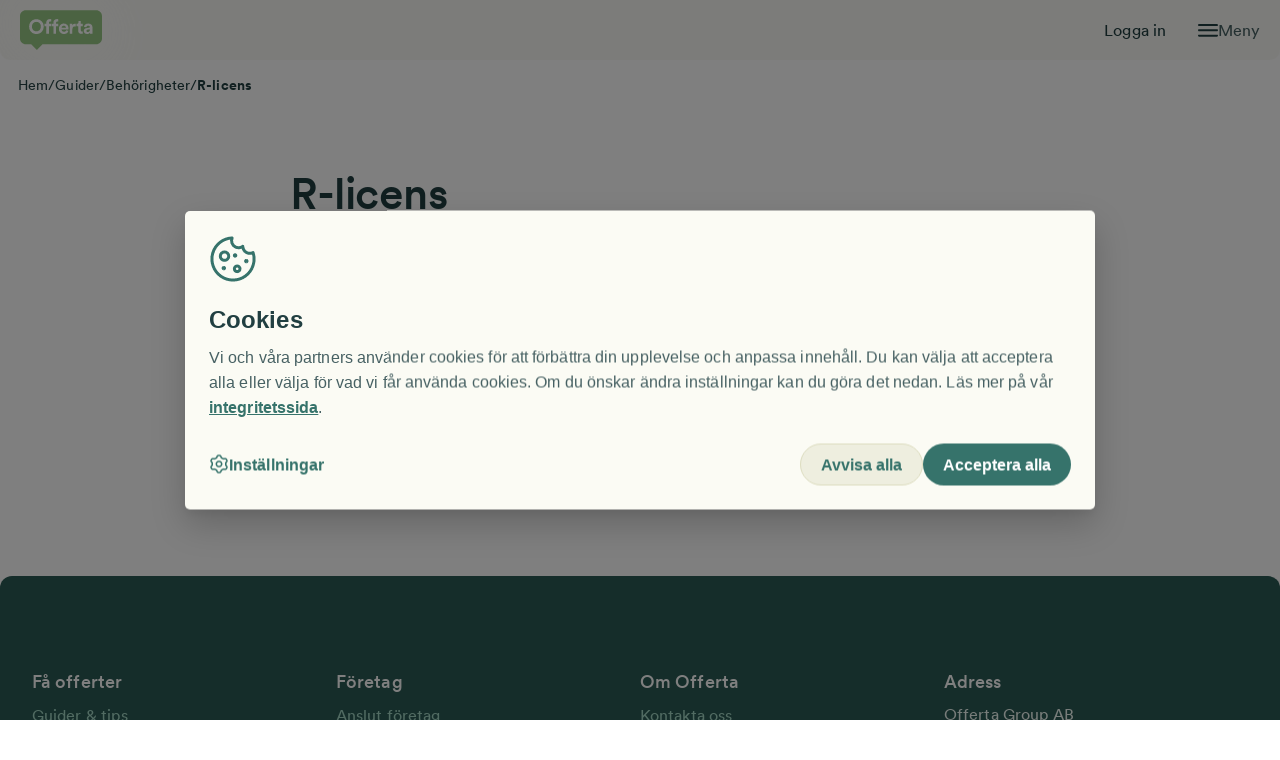

--- FILE ---
content_type: text/html; charset=utf-8
request_url: https://offerta.se/guider/behorigheter/r-licens
body_size: 148495
content:
<!DOCTYPE html><html lang="sv"><head><meta charSet="utf-8"/><meta name="viewport" content="width=device-width, initial-scale=1"/><link rel="stylesheet" href="/_next/static/css/2c37197844e11925.css" data-precedence="next"/><link rel="stylesheet" href="/_next/static/css/8dcfb534f9e734ec.css" data-precedence="next"/><link rel="stylesheet" href="/_next/static/css/51a4d772810250e9.css" data-precedence="next"/><link rel="stylesheet" href="/_next/static/css/360ad0a40d6187cb.css" data-precedence="next"/><link rel="stylesheet" href="/_next/static/css/d3eed9b15b9d8435.css" data-precedence="next"/><link rel="stylesheet" href="/_next/static/css/21ac0c2759ade6fc.css" data-precedence="next"/><link rel="stylesheet" href="/_next/static/css/a1bd5ca3be5f12d3.css" data-precedence="next"/><link rel="preload" as="script" fetchPriority="low" href="/_next/static/chunks/webpack-540ac7e7917c08b5.js"/><script src="/_next/static/chunks/4bd1b696-976d33bb6624d0ce.js" async=""></script><script src="/_next/static/chunks/4515-5838b616b07d602b.js" async=""></script><script src="/_next/static/chunks/main-app-361f8f50cd3f1a29.js" async=""></script><script src="/_next/static/chunks/1581-ddaa121d8225e420.js" async=""></script><script src="/_next/static/chunks/4274-443661fabd4c734a.js" async=""></script><script src="/_next/static/chunks/278-56c99d5fa14972b3.js" async=""></script><script src="/_next/static/chunks/4185-5f0a1fb372e9d081.js" async=""></script><script src="/_next/static/chunks/app/global-error-8855364f37ddaefe.js" async=""></script><script src="/_next/static/chunks/app/%5Bhost%5D/%5Bversion%5D/%5Bvariant%5D/layout-f50308964b9ac9d2.js" async=""></script><script src="/_next/static/chunks/app/%5Bhost%5D/%5Bversion%5D/%5Bvariant%5D/error-799eb57cc6c41481.js" async=""></script><script src="/_next/static/chunks/app/%5Bhost%5D/%5Bversion%5D/%5Bvariant%5D/%40footer/default-5055a3e089d9156c.js" async=""></script><script src="/_next/static/chunks/1131-1dd9d165bab3ac36.js" async=""></script><script src="/_next/static/chunks/app/%5Bhost%5D/%5Bversion%5D/%5Bvariant%5D/%40menu/default-7de208df74fd8b21.js" async=""></script><script src="/_next/static/chunks/app/%5Bhost%5D/%5Bversion%5D/%5Bvariant%5D/%5B...slug%5D/page-a5d265ec8f70bb70.js" async=""></script><link rel="manifest" href="/favicon/site.webmanifest" crossorigin="use-credentials"/><meta name="google-site-verification" content="t_AFl-tUffh1gAn8i8Nv0h5tmZlj0GrBTI8APPkVdLU"/><meta name="theme-color" content="#8BCB75"/><meta name="sentry-trace" content="e6033874881d1cd36edb840128d8379c-023d160004dbf9c8-0"/><meta name="baggage" content="sentry-environment=prod,sentry-release=2026.01.15-main.141628,sentry-public_key=15a07a7811e89042a0190796c76526ca,sentry-trace_id=e6033874881d1cd36edb840128d8379c,sentry-sampled=false"/><script src="/_next/static/chunks/polyfills-42372ed130431b0a.js" noModule=""></script></head><body><!--$--><!--$--><div><div><nav class="GlobalHamburgerMenu_hamburgerMenu__J0zmk GlobalHamburgerMenu_hidden__gJfAP" lang="sv" tabindex="-1"><div class="GlobalHamburgerMenu_top__eAcEB"><div class="GlobalHamburgerMenu_topContainer___pqVj"><span class="LinkAnchor_wrapper__2uj1V"><a lang="sv" tabindex="-1" href="https://auth.offerta.se/account"><span tabindex="0" class="StyledButton_btn__gESUJ StyledButton_theme--petrol__5Dtsr StyledButton_variant--hero-secondary__tbSFp StyledButton_text__VblYE GlobalHamburgerMenu_loginBtn__wbRTw"><span class="StyledButton_inner__j4fz2">Logga in</span></span></a></span><button type="button" class="IconButton_button__mCPjU" aria-label="Stäng"><span class="IconButton_icon__GuO2M Icon_span__4YtJ6 Icon_icon__qNAb6" style="--icon-color:#f9f9f3;mask-image:url(/_next/static/media/x-button.a08d8d24.svg);-webkit-mask-image:url(/_next/static/media/x-button.a08d8d24.svg);width:20px;height:20px"></span></button></div><div class="GlobalHamburgerMenu_menuTabs__ZGsMj"><div class="GlobalHamburgerMenu_menuTab__ff9Z1 GlobalHamburgerMenu_active__rd7kC"><button tabindex="-1" type="button" class="Button_btn__Xvq6a"><span tabindex="0" class="StyledButton_btn__gESUJ StyledButton_theme--petrol__5Dtsr StyledButton_variant--link__YRn8b"><span class="StyledButton_inner__j4fz2">Få offerter</span></span></button><div class="GlobalHamburgerMenu_active__rd7kC GlobalHamburgerMenu_bar__xJlDJ"></div></div><div class="GlobalHamburgerMenu_menuTab__ff9Z1"><button tabindex="-1" type="button" class="Button_btn__Xvq6a"><span tabindex="0" class="StyledButton_btn__gESUJ StyledButton_theme--petrol__5Dtsr StyledButton_variant--link__YRn8b"><span class="StyledButton_inner__j4fz2">Anslut företag</span></span></button><div class="GlobalHamburgerMenu_bar__xJlDJ"></div></div></div></div><div style="--divider-height:1px" class="Divider_divider__ImWPv Divider_lightness--dark__qTH03 Divider_margin--none__UDh4f GlobalHamburgerMenu_tabLine__aE9iR"></div><!--$!--><template data-dgst="BAILOUT_TO_CLIENT_SIDE_RENDERING"></template><!--/$--></nav></div></div><div class="GlobalHamburgerMenu_backdrop__7EXOe GlobalHamburgerMenu_hidden__gJfAP"></div><header class="GlobalMenuContent_menu__11Bcz"><nav class="GlobalMenuContent_nav__76_tP"><span class="LinkAnchor_wrapper__2uj1V"><a lang="sv" aria-label="Till startsidan" href="/"><img alt="Offerta logotyp. Vit på grön bakgrund." loading="eager" width="337" height="163" decoding="async" data-nimg="1" class="Logo_logo__jMhQU Logo_dropshadow__FNHcm GlobalMenuContent_mainLogo__tD9Zr" style="color:transparent;--logo-width-desktop:82px;--logo-width-mobile:78px;--logo-height-desktop:44px;--logo-height-mobile:38px" src="/_next/static/media/logo.00931114.svg"/><img alt="Offerta logotyp. Vit på grön bakgrund." loading="eager" width="155" height="163" decoding="async" data-nimg="1" class="Logo_logo__jMhQU Logo_dropshadow__FNHcm GlobalMenuContent_smallLogo__rVvkR" style="color:transparent;--logo-width-desktop:40px;--logo-width-mobile:40px;--logo-height-desktop:40px;--logo-height-mobile:40px" src="/_next/static/media/logo-small.35a0f837.svg"/></a></span><div role="list" class="GlobalMenuContent_mainLinkList__EByCq"><div role="listitem" class="GlobalMenuContent_mainLinkListItem__TMJ5Y GlobalMenuContent_hidden___7_xp"><span class="LinkAnchor_wrapper__2uj1V"><a lang="sv" href="/anslut-ditt-foretag">Anslut företag</a></span></div><div role="listitem" class="GlobalMenuContent_mainLinkListItem__TMJ5Y"><span class="LinkAnchor_wrapper__2uj1V"><a lang="sv" href="https://auth.offerta.se/account">Logga in</a></span></div></div><div class="GlobalMenuContent_hamMenuContainer__6NOPf"><span class="Icon_span__4YtJ6 Icon_icon__qNAb6" style="--icon-color:#213f41;mask-image:url(/_next/static/media/hamburger.353e1b46.svg);-webkit-mask-image:url(/_next/static/media/hamburger.353e1b46.svg);width:20px;height:20px"></span><button tabindex="-1" type="button" class="Button_btn__Xvq6a" aria-label="Öppna menyn"><span tabindex="0" class="StyledButton_btn__gESUJ StyledButton_variant--link__YRn8b GlobalMenuContent_hamMenuButton__YPi4l"><span class="StyledButton_inner__j4fz2">Meny</span></span></button></div></nav></header><!--/$--><!--/$--><!--$--><!--$?--><template id="B:0"></template><div class="LayoutSkeleton_skeletonWrapper__JhPRV"><div class="LayoutSkeleton_skeleton__DcHHH LayoutSkeleton_header__GmQg7"></div><div class="LayoutSkeleton_skeleton__DcHHH"></div><div class="LayoutSkeleton_skeleton__DcHHH"></div><div class="LayoutSkeleton_skeleton__DcHHH"></div></div><!--/$--><!--/$--><!--$--><!--$--><div class="Container_container__KoPXS GlobalFooterContent_footerContainer__imzFs Container_paddingY__zIB44 Container_customPaddingX__3jKDZ Container_firstSectionPadding__5UXN1" style="--padding-mobile:var(--spacing-16);--paddingX-mobile:var(--spacing-4);--padding-desktop:var(--spacing-24);--paddingX-desktop:var(--spacing-8);margin:unset"><footer class="Section_section___YXr5"><div class="GlobalFooterContent_itemsGrid__fb52q Grid_container__Tyis4 Grid_container__rowGap-8__DxwNl" style="--grid-cols-desktopSmall:repeat(4, 1fr);--grid-cols-tablet:repeat(2, 1fr);--grid-cols-base:repeat(1, 1fr)"><div class="Grid_item__evXJs"><div><div class="Heading_common__xHXV8 Heading_size--h4__W0TLw Heading_margin-bottom--3__W_3Zr teal700_headingColor__Ein5A" style="max-width:var(--undefined)" id="fa-offerter">Få offerter</div><div class="FooterLinkButtonGroup_linkButtonContainer__8t36x"><span class="LinkAnchor_wrapper__2uj1V"><a lang="sv" tabindex="-1" href="/guider"><span tabindex="0" class="StyledButton_btn__gESUJ StyledButton_theme--teal700__zqGKQ StyledButton_variant--link-underline__7__kg StyledButton_isInFooter__kugIl FooterLinkButtonGroup_footerlink__2Wqa_"><span class="StyledButton_inner__j4fz2">Guider &amp; tips</span></span></a></span><span class="LinkAnchor_wrapper__2uj1V"><a lang="sv" tabindex="-1" href="/om-offerta/sa-fungerar-offerta-fa-offerter"><span tabindex="0" class="StyledButton_btn__gESUJ StyledButton_theme--teal700__zqGKQ StyledButton_variant--link-underline__7__kg StyledButton_isInFooter__kugIl FooterLinkButtonGroup_footerlink__2Wqa_"><span class="StyledButton_inner__j4fz2">Så funkar Offerta - få offerter</span></span></a></span><span class="LinkAnchor_wrapper__2uj1V"><a lang="sv" tabindex="-1" href="/bygg-och-renovering"><span tabindex="0" class="StyledButton_btn__gESUJ StyledButton_theme--teal700__zqGKQ StyledButton_variant--link-underline__7__kg StyledButton_isInFooter__kugIl FooterLinkButtonGroup_footerlink__2Wqa_"><span class="StyledButton_inner__j4fz2">Få offerter på bygg &amp; renovering</span></span></a></span><span class="LinkAnchor_wrapper__2uj1V"><a lang="sv" tabindex="-1" href="/stadning"><span tabindex="0" class="StyledButton_btn__gESUJ StyledButton_theme--teal700__zqGKQ StyledButton_variant--link-underline__7__kg StyledButton_isInFooter__kugIl FooterLinkButtonGroup_footerlink__2Wqa_"><span class="StyledButton_inner__j4fz2">Få offerter på städning</span></span></a></span><span class="LinkAnchor_wrapper__2uj1V"><a lang="sv" tabindex="-1" href="/flytt"><span tabindex="0" class="StyledButton_btn__gESUJ StyledButton_theme--teal700__zqGKQ StyledButton_variant--link-underline__7__kg StyledButton_isInFooter__kugIl FooterLinkButtonGroup_footerlink__2Wqa_"><span class="StyledButton_inner__j4fz2">Få offerter på flytthjälp</span></span></a></span></div></div></div><div class="Grid_item__evXJs"><div><div class="Heading_common__xHXV8 Heading_size--h4__W0TLw Heading_margin-bottom--3__W_3Zr teal700_headingColor__Ein5A" style="max-width:var(--undefined)" id="foretag">Företag</div><div class="FooterLinkButtonGroup_linkButtonContainer__8t36x"><span class="LinkAnchor_wrapper__2uj1V"><a lang="sv" tabindex="-1" href="/anslut-ditt-foretag"><span tabindex="0" class="StyledButton_btn__gESUJ StyledButton_theme--teal700__zqGKQ StyledButton_variant--link-underline__7__kg StyledButton_isInFooter__kugIl FooterLinkButtonGroup_footerlink__2Wqa_"><span class="StyledButton_inner__j4fz2">Anslut företag</span></span></a></span><span class="LinkAnchor_wrapper__2uj1V"><a lang="sv" tabindex="-1" href="/om-offerta/sa-fungerar-offerta-anslut-foretag"><span tabindex="0" class="StyledButton_btn__gESUJ StyledButton_theme--teal700__zqGKQ StyledButton_variant--link-underline__7__kg StyledButton_isInFooter__kugIl FooterLinkButtonGroup_footerlink__2Wqa_"><span class="StyledButton_inner__j4fz2">Så funkar Offerta - anslut företag</span></span></a></span><span class="LinkAnchor_wrapper__2uj1V"><a lang="sv" tabindex="-1" href="/foretagsartiklar"><span tabindex="0" class="StyledButton_btn__gESUJ StyledButton_theme--teal700__zqGKQ StyledButton_variant--link-underline__7__kg StyledButton_isInFooter__kugIl FooterLinkButtonGroup_footerlink__2Wqa_"><span class="StyledButton_inner__j4fz2">Företagsartiklar</span></span></a></span></div></div></div><div class="Grid_item__evXJs"><div><div class="Heading_common__xHXV8 Heading_size--h4__W0TLw Heading_margin-bottom--3__W_3Zr teal700_headingColor__Ein5A" style="max-width:var(--undefined)" id="om-offerta">Om Offerta</div><div class="FooterLinkButtonGroup_linkButtonContainer__8t36x"><span class="LinkAnchor_wrapper__2uj1V"><a lang="sv" tabindex="-1" href="/om-offerta/kontakta-oss"><span tabindex="0" class="StyledButton_btn__gESUJ StyledButton_theme--teal700__zqGKQ StyledButton_variant--link-underline__7__kg StyledButton_isInFooter__kugIl FooterLinkButtonGroup_footerlink__2Wqa_"><span class="StyledButton_inner__j4fz2">Kontakta oss</span></span></a></span><span class="LinkAnchor_wrapper__2uj1V"><a lang="sv" tabindex="-1" href="/om-offerta/faq"><span tabindex="0" class="StyledButton_btn__gESUJ StyledButton_theme--teal700__zqGKQ StyledButton_variant--link-underline__7__kg StyledButton_isInFooter__kugIl FooterLinkButtonGroup_footerlink__2Wqa_"><span class="StyledButton_inner__j4fz2">Vanliga frågor och svar</span></span></a></span><span class="LinkAnchor_wrapper__2uj1V"><a lang="sv" tabindex="-1" href="/om-offerta/press"><span tabindex="0" class="StyledButton_btn__gESUJ StyledButton_theme--teal700__zqGKQ StyledButton_variant--link-underline__7__kg StyledButton_isInFooter__kugIl FooterLinkButtonGroup_footerlink__2Wqa_"><span class="StyledButton_inner__j4fz2">Press</span></span></a></span><span class="LinkAnchor_wrapper__2uj1V"><a lang="sv" tabindex="-1" target="_blank" rel="noopener noreferrer" href="https://careers.tom.se/"><span tabindex="0" class="StyledButton_btn__gESUJ StyledButton_theme--teal700__zqGKQ StyledButton_variant--link-underline__7__kg StyledButton_isInFooter__kugIl FooterLinkButtonGroup_footerlink__2Wqa_"><span class="StyledButton_inner__j4fz2">Jobba hos oss</span></span></a></span><span class="LinkAnchor_wrapper__2uj1V"><a lang="sv" tabindex="-1" target="_blank" rel="noopener noreferrer" href="https://mailchi.mp/offerta.se/nyhetsbrev"><span tabindex="0" class="StyledButton_btn__gESUJ StyledButton_theme--teal700__zqGKQ StyledButton_variant--link-underline__7__kg StyledButton_isInFooter__kugIl FooterLinkButtonGroup_footerlink__2Wqa_"><span class="StyledButton_inner__j4fz2">Skriv upp dig på vårt nyhetsbrev</span></span></a></span></div></div></div><div class="Grid_item__evXJs"><div><div class="Heading_common__xHXV8 Heading_size--h4__W0TLw Heading_margin-bottom--3__W_3Zr teal700_headingColor__Ein5A" style="max-width:var(--undefined)" id="adress">Adress</div><p class="Text_common__vSjyR teal700_textColor__3pFFZ">Offerta Group AB</p><p class="Text_common__vSjyR teal700_textColor__3pFFZ">Kungsbron 1</p><p class="Text_common__vSjyR teal700_textColor__3pFFZ"><span class="LinkAnchor_wrapper__2uj1V"><a lang="sv" tabindex="-1" href="mailto:info@offerta.se"><span tabindex="0" class="StyledButton_btn__gESUJ StyledButton_theme--teal700__zqGKQ StyledButton_variant--link-underline__7__kg StyledButton_isInFooter__kugIl"><span class="StyledButton_inner__j4fz2">info@offerta.se</span></span></a></span></p><p class="Text_common__vSjyR teal700_textColor__3pFFZ"><a href="tel:+460103302011" tabindex="-1"><span tabindex="0" class="StyledButton_btn__gESUJ StyledButton_theme--teal700__zqGKQ StyledButton_variant--link-underline__7__kg StyledButton_isInFooter__kugIl"><span class="StyledButton_inner__j4fz2">010 - 33 020 11</span></span></a></p></div></div></div><div style="--divider-height:1px" class="Divider_divider__ImWPv Divider_lightness--dark__qTH03 Divider_margin--4__rnQrJ"></div><div class="GlobalFooterContent_bottomLinksContainer__phAg2"><div class="GlobalFooterContent_bottomLinks__VGDhf"><button tabindex="-1" type="button" class="Button_btn__Xvq6a"><span tabindex="0" class="StyledButton_btn__gESUJ StyledButton_theme--teal700__zqGKQ StyledButton_variant--link-underline__7__kg StyledButton_isInFooter__kugIl"><span class="StyledButton_inner__j4fz2">Cookie-inställningar</span></span></button><span class="LinkAnchor_wrapper__2uj1V"><a lang="sv" tabindex="-1" href="/om-offerta/integritetspolicy"><span tabindex="0" class="StyledButton_btn__gESUJ StyledButton_theme--teal700__zqGKQ StyledButton_variant--link-underline__7__kg StyledButton_isInFooter__kugIl"><span class="StyledButton_inner__j4fz2">Integritetspolicy </span></span></a></span></div><div class="GlobalFooterContent_copyrightText__IMmjq"><p class="Text_common__vSjyR Text_margin-bottom--none__1gPNi teal700_textColor__3pFFZ">2025 Offerta AB. Alla rättigheter är förbehållna Offerta AB.</p><img alt="Offerta logotyp. Vit på grön bakgrund." loading="eager" width="155" height="163" decoding="async" data-nimg="1" class="Logo_logo__jMhQU" style="color:transparent;--logo-width-desktop:50px;--logo-width-mobile:50px;--logo-height-desktop:50px;--logo-height-mobile:50px" src="/_next/static/media/logo-small.35a0f837.svg"/></div></div></footer><div class="Container_filler__DgE9x"></div></div><!--/$--><!--/$--><script src="/_next/static/chunks/webpack-540ac7e7917c08b5.js" async=""></script><div hidden id="S:0"><template id="P:1"></template><!--$?--><template id="B:2"></template><!--/$--><!--$?--><template id="B:3"></template><!--/$--></div><script>(self.__next_f=self.__next_f||[]).push([0])</script><script>self.__next_f.push([1,"1:\"$Sreact.fragment\"\n2:I[87555,[],\"\"]\n3:I[31295,[],\"\"]\n4:I[46975,[],\"HTTPAccessFallbackBoundary\"]\n9:I[59665,[],\"MetadataBoundary\"]\nb:I[59665,[],\"OutletBoundary\"]\ne:I[74911,[],\"AsyncMetadataOutlet\"]\n17:I[59665,[],\"ViewportBoundary\"]\n19:I[72193,[\"1581\",\"static/chunks/1581-ddaa121d8225e420.js\",\"4274\",\"static/chunks/4274-443661fabd4c734a.js\",\"278\",\"static/chunks/278-56c99d5fa14972b3.js\",\"4185\",\"static/chunks/4185-5f0a1fb372e9d081.js\",\"4219\",\"static/chunks/app/global-error-8855364f37ddaefe.js\"],\"default\"]\n1a:\"$Sreact.suspense\"\n1b:I[74911,[],\"AsyncMetadata\"]\n1d:I[58620,[\"1581\",\"static/chunks/1581-ddaa121d8225e420.js\",\"7941\",\"static/chunks/app/%5Bhost%5D/%5Bversion%5D/%5Bvariant%5D/layout-f50308964b9ac9d2.js\"],\"ConfigProvider\"]\n1e:I[65485,[\"1581\",\"static/chunks/1581-ddaa121d8225e420.js\",\"7941\",\"static/chunks/app/%5Bhost%5D/%5Bversion%5D/%5Bvariant%5D/layout-f50308964b9ac9d2.js\"],\"AuthUserProvider\"]\n1f:I[88240,[\"1581\",\"static/chunks/1581-ddaa121d8225e420.js\",\"7941\",\"static/chunks/app/%5Bhost%5D/%5Bversion%5D/%5Bvariant%5D/layout-f50308964b9ac9d2.js\"],\"ABTestProvider\"]\n20:I[12735,[\"1581\",\"static/chunks/1581-ddaa121d8225e420.js\",\"7941\",\"static/chunks/app/%5Bhost%5D/%5Bversion%5D/%5Bvariant%5D/layout-f50308964b9ac9d2.js\"],\"ChaosMonkeyTestingProvider\"]\n23:I[20406,[\"1581\",\"static/chunks/1581-ddaa121d8225e420.js\",\"4274\",\"static/chunks/4274-443661fabd4c734a.js\",\"278\",\"static/chunks/278-56c99d5fa14972b3.js\",\"4185\",\"static/chunks/4185-5f0a1fb372e9d081.js\",\"8987\",\"static/chunks/app/%5Bhost%5D/%5Bversion%5D/%5Bvariant%5D/error-799eb57cc6c41481.js\"],\"default\"]\n26:I[224,[\"1581\",\"static/chunks/1581-ddaa121d8225e420.js\",\"4274\",\"static/chunks/4274-443661fabd4c734a.js\",\"278\",\"static/chunks/278-56c99d5fa14972b3.js\",\"3910\",\"static/chunks/app/%5Bhost%5D/%5Bversion%5D/%5Bvariant%5D/%40footer/default-5055a3e089d9156c.js\"],\"GlobalFooterContent\"]\n28:I[86553,[\"1581\",\"static/chunks/1581-ddaa121d8225e420.js\",\"4274\",\"static/chunks/4274-443661fabd4c734a.js\",\"278\",\"static/chunks/278-56c99d5fa14972b3.js\",\"1131\",\"static/chunks/1131-1dd9d165bab3ac36.js\""])</script><script>self.__next_f.push([1,",\"1050\",\"static/chunks/app/%5Bhost%5D/%5Bversion%5D/%5Bvariant%5D/%40menu/default-7de208df74fd8b21.js\"],\"GlobalMenuContent\"]\n2a:I[27484,[\"1581\",\"static/chunks/1581-ddaa121d8225e420.js\",\"4274\",\"static/chunks/4274-443661fabd4c734a.js\",\"278\",\"static/chunks/278-56c99d5fa14972b3.js\",\"1131\",\"static/chunks/1131-1dd9d165bab3ac36.js\",\"1050\",\"static/chunks/app/%5Bhost%5D/%5Bversion%5D/%5Bvariant%5D/%40menu/default-7de208df74fd8b21.js\"],\"GlobalHamburgerMenuProvider\"]\n2b:I[3468,[\"1581\",\"static/chunks/1581-ddaa121d8225e420.js\",\"4274\",\"static/chunks/4274-443661fabd4c734a.js\",\"278\",\"static/chunks/278-56c99d5fa14972b3.js\",\"1131\",\"static/chunks/1131-1dd9d165bab3ac36.js\",\"1050\",\"static/chunks/app/%5Bhost%5D/%5Bversion%5D/%5Bvariant%5D/%40menu/default-7de208df74fd8b21.js\"],\"GlobalHamburgerMenu\"]\n2c:I[93557,[\"1581\",\"static/chunks/1581-ddaa121d8225e420.js\",\"4274\",\"static/chunks/4274-443661fabd4c734a.js\",\"278\",\"static/chunks/278-56c99d5fa14972b3.js\",\"4185\",\"static/chunks/4185-5f0a1fb372e9d081.js\",\"996\",\"static/chunks/app/%5Bhost%5D/%5Bversion%5D/%5Bvariant%5D/%5B...slug%5D/page-a5d265ec8f70bb70.js\"],\"ClientProviders\"]\n2d:I[24185,[\"1581\",\"static/chunks/1581-ddaa121d8225e420.js\",\"4274\",\"static/chunks/4274-443661fabd4c734a.js\",\"278\",\"static/chunks/278-56c99d5fa14972b3.js\",\"4185\",\"static/chunks/4185-5f0a1fb372e9d081.js\",\"996\",\"static/chunks/app/%5Bhost%5D/%5Bversion%5D/%5Bvariant%5D/%5B...slug%5D/page-a5d265ec8f70bb70.js\"],\"DynamicPage\"]\n:HL[\"/_next/static/css/2c37197844e11925.css\",\"style\"]\n:HL[\"/_next/static/css/8dcfb534f9e734ec.css\",\"style\"]\n:HL[\"/_next/static/css/51a4d772810250e9.css\",\"style\"]\n:HL[\"/_next/static/css/360ad0a40d6187cb.css\",\"style\"]\n:HL[\"/_next/static/css/d3eed9b15b9d8435.css\",\"style\"]\n:HL[\"/_next/static/css/21ac0c2759ade6fc.css\",\"style\"]\n:HL[\"/_next/static/css/a1bd5ca3be5f12d3.css\",\"style\"]\n"])</script><script>self.__next_f.push([1,"0:{\"P\":null,\"b\":\"ZS8j0-zT6P7gX2E8-VRlQ\",\"p\":\"\",\"c\":[\"\",\"guider\",\"behorigheter\",\"r-licens\"],\"i\":false,\"f\":[[[\"\",{\"children\":[[\"host\",\"offerta.se\",\"d\"],{\"children\":[[\"version\",\"published\",\"d\"],{\"children\":[[\"variant\",\"default\",\"d\"],{\"children\":[[\"slug\",\"guider/behorigheter/r-licens\",\"c\"],{\"children\":[\"__PAGE__\",{}]}],\"footer\":[\"__DEFAULT__\",{}],\"menu\":[\"__DEFAULT__\",{}]},\"$undefined\",\"$undefined\",true]}]}]}],[\"\",[\"$\",\"$1\",\"c\",{\"children\":[null,[\"$\",\"$L2\",null,{\"parallelRouterKey\":\"children\",\"error\":\"$undefined\",\"errorStyles\":\"$undefined\",\"errorScripts\":\"$undefined\",\"template\":[\"$\",\"$L3\",null,{}],\"templateStyles\":\"$undefined\",\"templateScripts\":\"$undefined\",\"notFound\":[[[\"$\",\"title\",null,{\"children\":\"404: This page could not be found.\"}],[\"$\",\"div\",null,{\"style\":{\"fontFamily\":\"system-ui,\\\"Segoe UI\\\",Roboto,Helvetica,Arial,sans-serif,\\\"Apple Color Emoji\\\",\\\"Segoe UI Emoji\\\"\",\"height\":\"100vh\",\"textAlign\":\"center\",\"display\":\"flex\",\"flexDirection\":\"column\",\"alignItems\":\"center\",\"justifyContent\":\"center\"},\"children\":[\"$\",\"div\",null,{\"children\":[[\"$\",\"style\",null,{\"dangerouslySetInnerHTML\":{\"__html\":\"body{color:#000;background:#fff;margin:0}.next-error-h1{border-right:1px solid rgba(0,0,0,.3)}@media (prefers-color-scheme:dark){body{color:#fff;background:#000}.next-error-h1{border-right:1px solid rgba(255,255,255,.3)}}\"}}],[\"$\",\"h1\",null,{\"className\":\"next-error-h1\",\"style\":{\"display\":\"inline-block\",\"margin\":\"0 20px 0 0\",\"padding\":\"0 23px 0 0\",\"fontSize\":24,\"fontWeight\":500,\"verticalAlign\":\"top\",\"lineHeight\":\"49px\"},\"children\":404}],[\"$\",\"div\",null,{\"style\":{\"display\":\"inline-block\"},\"children\":[\"$\",\"h2\",null,{\"style\":{\"fontSize\":14,\"fontWeight\":400,\"lineHeight\":\"49px\",\"margin\":0},\"children\":\"This page could not be found.\"}]}]]}]}]],[]],\"forbidden\":\"$undefined\",\"unauthorized\":\"$undefined\"}]]}],{\"children\":[[\"host\",\"offerta.se\",\"d\"],[\"$\",\"$1\",\"c\",{\"children\":[null,[\"$\",\"$L2\",null,{\"parallelRouterKey\":\"children\",\"error\":\"$undefined\",\"errorStyles\":\"$undefined\",\"errorScripts\":\"$undefined\",\"template\":[\"$\",\"$L3\",null,{}],\"templateStyles\":\"$undefined\",\"templateScripts\":\"$undefined\",\"notFound\":\"$undefined\",\"forbidden\":\"$undefined\",\"unauthorized\":\"$undefined\"}]]}],{\"children\":[[\"version\",\"published\",\"d\"],[\"$\",\"$1\",\"c\",{\"children\":[null,[\"$\",\"$L2\",null,{\"parallelRouterKey\":\"children\",\"error\":\"$undefined\",\"errorStyles\":\"$undefined\",\"errorScripts\":\"$undefined\",\"template\":[\"$\",\"$L3\",null,{}],\"templateStyles\":\"$undefined\",\"templateScripts\":\"$undefined\",\"notFound\":\"$undefined\",\"forbidden\":\"$undefined\",\"unauthorized\":\"$undefined\"}]]}],{\"children\":[[\"variant\",\"default\",\"d\"],[\"$\",\"$L4\",\"c\",{\"notFound\":[[[\"$\",\"link\",\"0\",{\"rel\":\"stylesheet\",\"href\":\"/_next/static/css/2c37197844e11925.css\",\"precedence\":\"next\",\"crossOrigin\":\"$undefined\",\"nonce\":\"$undefined\"}]],\"$L5\"],\"children\":[\"$0:f:0:1:2:children:2:children:2:children:1:props:notFound:0\",\"$L6\"]}],{\"children\":[[\"slug\",\"guider/behorigheter/r-licens\",\"c\"],[\"$\",\"$1\",\"c\",{\"children\":[null,[\"$\",\"$L2\",null,{\"parallelRouterKey\":\"children\",\"error\":\"$undefined\",\"errorStyles\":\"$undefined\",\"errorScripts\":\"$undefined\",\"template\":[\"$\",\"$L3\",null,{}],\"templateStyles\":\"$undefined\",\"templateScripts\":\"$undefined\",\"notFound\":[\"$L7\",[[\"$\",\"link\",\"0\",{\"rel\":\"stylesheet\",\"href\":\"/_next/static/css/d3eed9b15b9d8435.css\",\"precedence\":\"next\",\"crossOrigin\":\"$undefined\",\"nonce\":\"$undefined\"}],[\"$\",\"link\",\"1\",{\"rel\":\"stylesheet\",\"href\":\"/_next/static/css/51a4d772810250e9.css\",\"precedence\":\"next\",\"crossOrigin\":\"$undefined\",\"nonce\":\"$undefined\"}],[\"$\",\"link\",\"2\",{\"rel\":\"stylesheet\",\"href\":\"/_next/static/css/21ac0c2759ade6fc.css\",\"precedence\":\"next\",\"crossOrigin\":\"$undefined\",\"nonce\":\"$undefined\"}],[\"$\",\"link\",\"3\",{\"rel\":\"stylesheet\",\"href\":\"/_next/static/css/8dcfb534f9e734ec.css\",\"precedence\":\"next\",\"crossOrigin\":\"$undefined\",\"nonce\":\"$undefined\"}],[\"$\",\"link\",\"4\",{\"rel\":\"stylesheet\",\"href\":\"/_next/static/css/360ad0a40d6187cb.css\",\"precedence\":\"next\",\"crossOrigin\":\"$undefined\",\"nonce\":\"$undefined\"}],[\"$\",\"link\",\"5\",{\"rel\":\"stylesheet\",\"href\":\"/_next/static/css/a1bd5ca3be5f12d3.css\",\"precedence\":\"next\",\"crossOrigin\":\"$undefined\",\"nonce\":\"$undefined\"}]]],\"forbidden\":\"$undefined\",\"unauthorized\":\"$undefined\"}]]}],{\"children\":[\"__PAGE__\",[\"$\",\"$1\",\"c\",{\"children\":[\"$L8\",[\"$\",\"$L9\",null,{\"children\":\"$La\"}],[[\"$\",\"link\",\"0\",{\"rel\":\"stylesheet\",\"href\":\"/_next/static/css/d3eed9b15b9d8435.css\",\"precedence\":\"next\",\"crossOrigin\":\"$undefined\",\"nonce\":\"$undefined\"}],[\"$\",\"link\",\"1\",{\"rel\":\"stylesheet\",\"href\":\"/_next/static/css/51a4d772810250e9.css\",\"precedence\":\"next\",\"crossOrigin\":\"$undefined\",\"nonce\":\"$undefined\"}],[\"$\",\"link\",\"2\",{\"rel\":\"stylesheet\",\"href\":\"/_next/static/css/21ac0c2759ade6fc.css\",\"precedence\":\"next\",\"crossOrigin\":\"$undefined\",\"nonce\":\"$undefined\"}],[\"$\",\"link\",\"3\",{\"rel\":\"stylesheet\",\"href\":\"/_next/static/css/8dcfb534f9e734ec.css\",\"precedence\":\"next\",\"crossOrigin\":\"$undefined\",\"nonce\":\"$undefined\"}],[\"$\",\"link\",\"4\",{\"rel\":\"stylesheet\",\"href\":\"/_next/static/css/360ad0a40d6187cb.css\",\"precedence\":\"next\",\"crossOrigin\":\"$undefined\",\"nonce\":\"$undefined\"}],[\"$\",\"link\",\"5\",{\"rel\":\"stylesheet\",\"href\":\"/_next/static/css/a1bd5ca3be5f12d3.css\",\"precedence\":\"next\",\"crossOrigin\":\"$undefined\",\"nonce\":\"$undefined\"}]],[\"$\",\"$Lb\",null,{\"children\":[\"$Lc\",\"$Ld\",[\"$\",\"$Le\",null,{\"promise\":\"$@f\"}]]}]]}],{},null,false]},null,false],\"footer\":[\"__DEFAULT__\",[\"$\",\"$1\",\"c\",{\"children\":[\"$L10\",\"$undefined\",[[\"$\",\"link\",\"0\",{\"rel\":\"stylesheet\",\"href\":\"/_next/static/css/8dcfb534f9e734ec.css\",\"precedence\":\"next\",\"crossOrigin\":\"$undefined\",\"nonce\":\"$undefined\"}],[\"$\",\"link\",\"1\",{\"rel\":\"stylesheet\",\"href\":\"/_next/static/css/51a4d772810250e9.css\",\"precedence\":\"next\",\"crossOrigin\":\"$undefined\",\"nonce\":\"$undefined\"}],[\"$\",\"link\",\"2\",{\"rel\":\"stylesheet\",\"href\":\"/_next/static/css/360ad0a40d6187cb.css\",\"precedence\":\"next\",\"crossOrigin\":\"$undefined\",\"nonce\":\"$undefined\"}],[\"$\",\"link\",\"3\",{\"rel\":\"stylesheet\",\"href\":\"/_next/static/css/d3eed9b15b9d8435.css\",\"precedence\":\"next\",\"crossOrigin\":\"$undefined\",\"nonce\":\"$undefined\"}],[\"$\",\"link\",\"4\",{\"rel\":\"stylesheet\",\"href\":\"/_next/static/css/21ac0c2759ade6fc.css\",\"precedence\":\"next\",\"crossOrigin\":\"$undefined\",\"nonce\":\"$undefined\"}],[\"$\",\"link\",\"5\",{\"rel\":\"stylesheet\",\"href\":\"/_next/static/css/a1bd5ca3be5f12d3.css\",\"precedence\":\"next\",\"crossOrigin\":\"$undefined\",\"nonce\":\"$undefined\"}]],[\"$\",\"$Lb\",null,{\"children\":[\"$L11\",\"$L12\",\"$undefined\"]}]]}],{},null,false],\"menu\":[\"__DEFAULT__\",[\"$\",\"$1\",\"c\",{\"children\":[\"$L13\",\"$undefined\",[[\"$\",\"link\",\"0\",{\"rel\":\"stylesheet\",\"href\":\"/_next/static/css/8dcfb534f9e734ec.css\",\"precedence\":\"next\",\"crossOrigin\":\"$undefined\",\"nonce\":\"$undefined\"}],[\"$\",\"link\",\"1\",{\"rel\":\"stylesheet\",\"href\":\"/_next/static/css/51a4d772810250e9.css\",\"precedence\":\"next\",\"crossOrigin\":\"$undefined\",\"nonce\":\"$undefined\"}],[\"$\",\"link\",\"2\",{\"rel\":\"stylesheet\",\"href\":\"/_next/static/css/360ad0a40d6187cb.css\",\"precedence\":\"next\",\"crossOrigin\":\"$undefined\",\"nonce\":\"$undefined\"}],[\"$\",\"link\",\"3\",{\"rel\":\"stylesheet\",\"href\":\"/_next/static/css/d3eed9b15b9d8435.css\",\"precedence\":\"next\",\"crossOrigin\":\"$undefined\",\"nonce\":\"$undefined\"}],[\"$\",\"link\",\"4\",{\"rel\":\"stylesheet\",\"href\":\"/_next/static/css/21ac0c2759ade6fc.css\",\"precedence\":\"next\",\"crossOrigin\":\"$undefined\",\"nonce\":\"$undefined\"}],[\"$\",\"link\",\"5\",{\"rel\":\"stylesheet\",\"href\":\"/_next/static/css/a1bd5ca3be5f12d3.css\",\"precedence\":\"next\",\"crossOrigin\":\"$undefined\",\"nonce\":\"$undefined\"}]],[\"$\",\"$Lb\",null,{\"children\":[\"$L14\",\"$L15\",\"$undefined\"]}]]}],{},null,false]},[\"$L16\",[],[]],false]},null,false]},null,false]},null,false],[\"$\",\"$1\",\"h\",{\"children\":[null,[\"$\",\"$1\",\"YLgoacOAKcNreomU3OM1d\",{\"children\":[[\"$\",\"$L17\",null,{\"children\":\"$L18\"}],null]}],null]}],false]],\"m\":\"$undefined\",\"G\":[\"$19\",[[\"$\",\"link\",\"0\",{\"rel\":\"stylesheet\",\"href\":\"/_next/static/css/d3eed9b15b9d8435.css\",\"precedence\":\"next\",\"crossOrigin\":\"$undefined\",\"nonce\":\"$undefined\"}],[\"$\",\"link\",\"1\",{\"rel\":\"stylesheet\",\"href\":\"/_next/static/css/51a4d772810250e9.css\",\"precedence\":\"next\",\"crossOrigin\":\"$undefined\",\"nonce\":\"$undefined\"}],[\"$\",\"link\",\"2\",{\"rel\":\"stylesheet\",\"href\":\"/_next/static/css/21ac0c2759ade6fc.css\",\"precedence\":\"next\",\"crossOrigin\":\"$undefined\",\"nonce\":\"$undefined\"}],[\"$\",\"link\",\"3\",{\"rel\":\"stylesheet\",\"href\":\"/_next/static/css/8dcfb534f9e734ec.css\",\"precedence\":\"next\",\"crossOrigin\":\"$undefined\",\"nonce\":\"$undefined\"}],[\"$\",\"link\",\"4\",{\"rel\":\"stylesheet\",\"href\":\"/_next/static/css/360ad0a40d6187cb.css\",\"precedence\":\"next\",\"crossOrigin\":\"$undefined\",\"nonce\":\"$undefined\"}],[\"$\",\"link\",\"5\",{\"rel\":\"stylesheet\",\"href\":\"/_next/static/css/a1bd5ca3be5f12d3.css\",\"precedence\":\"next\",\"crossOrigin\":\"$undefined\",\"nonce\":\"$undefined\"}]]],\"s\":false,\"S\":false}\n"])</script><script>self.__next_f.push([1,"a:[\"$\",\"$1a\",null,{\"fallback\":null,\"children\":[\"$\",\"$L1b\",null,{\"promise\":\"$@1c\"}]}]\n16:[\"$\",\"div\",\"l\",{\"className\":\"LayoutSkeleton_skeletonWrapper__JhPRV\",\"children\":[[\"$\",\"div\",null,{\"className\":\"LayoutSkeleton_skeleton__DcHHH LayoutSkeleton_header__GmQg7\"}],[\"$\",\"div\",null,{\"className\":\"LayoutSkeleton_skeleton__DcHHH\"}],[\"$\",\"div\",null,{\"className\":\"LayoutSkeleton_skeleton__DcHHH\"}],[\"$\",\"div\",null,{\"className\":\"LayoutSkeleton_skeleton__DcHHH\"}]]}]\nd:null\n11:null\n12:null\n14:null\n15:null\n5:[\"$\",\"html\",null,{\"lang\":\"sv\",\"children\":[[\"$\",\"head\",null,{\"children\":[[\"$\",\"link\",null,{\"rel\":\"manifest\",\"href\":\"/favicon/site.webmanifest\",\"crossOrigin\":\"use-credentials\"}],[\"$\",\"meta\",null,{\"name\":\"google-site-verification\",\"content\":\"t_AFl-tUffh1gAn8i8Nv0h5tmZlj0GrBTI8APPkVdLU\"}]]}],[\"$\",\"body\",null,{\"children\":[\"$\",\"$L1d\",null,{\"value\":{\"version\":\"published\",\"siteBaseUrl\":\"https://offerta.se\",\"env\":\"prod\",\"englishVersion\":false,\"locale\":\"sv\",\"legacyFallbackHost\":\"https://old.offerta.se\",\"categorySearchApiEndpoint\":\"https://api.deepquote.ai/v1/predict/work-type\",\"breadcrumbOverlay\":false,\"authServerBaseUrl\":\"https://auth.offerta.se\",\"authLoginDetectionEnabled\":true,\"enquiryCreateWCScriptUrl\":\"https://cdn.offerta.se/enquiry/enquiry-create-form-latest.umd.js\"},\"children\":[\"$\",\"$L1e\",null,{\"children\":[\"$\",\"$L1f\",null,{\"children\":[\"$\",\"$L20\",null,{\"children\":[\"$undefined\",[\"$\",\"$1a\",null,{\"fallback\":\"$L21\",\"children\":[[[\"$\",\"link\",\"0\",{\"rel\":\"stylesheet\",\"href\":\"/_next/static/css/d3eed9b15b9d8435.css\",\"precedence\":\"next\",\"crossOrigin\":\"$undefined\",\"nonce\":\"$undefined\"}],[\"$\",\"link\",\"1\",{\"rel\":\"stylesheet\",\"href\":\"/_next/static/css/51a4d772810250e9.css\",\"precedence\":\"next\",\"crossOrigin\":\"$undefined\",\"nonce\":\"$undefined\"}],[\"$\",\"link\",\"2\",{\"rel\":\"stylesheet\",\"href\":\"/_next/static/css/21ac0c2759ade6fc.css\",\"precedence\":\"next\",\"crossOrigin\":\"$undefined\",\"nonce\":\"$undefined\"}],[\"$\",\"link\",\"3\",{\"rel\":\"stylesheet\",\"href\":\"/_next/static/css/8dcfb534f9e734ec.css\",\"precedence\":\"next\",\"crossOrigin\":\"$undefined\",\"nonce\":\"$undefined\"}],["])</script><script>self.__next_f.push([1,"\"$\",\"link\",\"4\",{\"rel\":\"stylesheet\",\"href\":\"/_next/static/css/360ad0a40d6187cb.css\",\"precedence\":\"next\",\"crossOrigin\":\"$undefined\",\"nonce\":\"$undefined\"}],[\"$\",\"link\",\"5\",{\"rel\":\"stylesheet\",\"href\":\"/_next/static/css/a1bd5ca3be5f12d3.css\",\"precedence\":\"next\",\"crossOrigin\":\"$undefined\",\"nonce\":\"$undefined\"}]],\"$L22\"]}],\"$undefined\"]}]}]}]}]}]]}]\n"])</script><script>self.__next_f.push([1,"6:[\"$\",\"html\",null,{\"lang\":\"sv\",\"children\":[[\"$\",\"head\",null,{\"children\":[[\"$\",\"link\",null,{\"rel\":\"manifest\",\"href\":\"/favicon/site.webmanifest\",\"crossOrigin\":\"use-credentials\"}],[\"$\",\"meta\",null,{\"name\":\"google-site-verification\",\"content\":\"t_AFl-tUffh1gAn8i8Nv0h5tmZlj0GrBTI8APPkVdLU\"}]]}],[\"$\",\"body\",null,{\"children\":[\"$\",\"$L1d\",null,{\"value\":{\"version\":\"published\",\"siteBaseUrl\":\"https://offerta.se\",\"env\":\"prod\",\"englishVersion\":false,\"locale\":\"sv\",\"legacyFallbackHost\":\"https://old.offerta.se\",\"categorySearchApiEndpoint\":\"https://api.deepquote.ai/v1/predict/work-type\",\"breadcrumbOverlay\":false,\"authServerBaseUrl\":\"https://auth.offerta.se\",\"authLoginDetectionEnabled\":true,\"enquiryCreateWCScriptUrl\":\"https://cdn.offerta.se/enquiry/enquiry-create-form-latest.umd.js\"},\"children\":[\"$\",\"$L1e\",null,{\"children\":[\"$\",\"$L1f\",null,{\"children\":[\"$\",\"$L20\",null,{\"children\":[[\"$\",\"$L2\",null,{\"parallelRouterKey\":\"menu\",\"error\":\"$23\",\"errorStyles\":[[\"$\",\"link\",\"0\",{\"rel\":\"stylesheet\",\"href\":\"/_next/static/css/d3eed9b15b9d8435.css\",\"precedence\":\"next\",\"crossOrigin\":\"$undefined\",\"nonce\":\"$undefined\"}],[\"$\",\"link\",\"1\",{\"rel\":\"stylesheet\",\"href\":\"/_next/static/css/51a4d772810250e9.css\",\"precedence\":\"next\",\"crossOrigin\":\"$undefined\",\"nonce\":\"$undefined\"}],[\"$\",\"link\",\"2\",{\"rel\":\"stylesheet\",\"href\":\"/_next/static/css/21ac0c2759ade6fc.css\",\"precedence\":\"next\",\"crossOrigin\":\"$undefined\",\"nonce\":\"$undefined\"}],[\"$\",\"link\",\"3\",{\"rel\":\"stylesheet\",\"href\":\"/_next/static/css/8dcfb534f9e734ec.css\",\"precedence\":\"next\",\"crossOrigin\":\"$undefined\",\"nonce\":\"$undefined\"}],[\"$\",\"link\",\"4\",{\"rel\":\"stylesheet\",\"href\":\"/_next/static/css/360ad0a40d6187cb.css\",\"precedence\":\"next\",\"crossOrigin\":\"$undefined\",\"nonce\":\"$undefined\"}],[\"$\",\"link\",\"5\",{\"rel\":\"stylesheet\",\"href\":\"/_next/static/css/a1bd5ca3be5f12d3.css\",\"precedence\":\"next\",\"crossOrigin\":\"$undefined\",\"nonce\":\"$undefined\"}]],\"errorScripts\":[],\"template\":[\"$\",\"$L3\",null,{}],\"templateStyles\":\"$undefined\",\"templateScripts\":\"$undefined\",\"notFound\":\"$undefined\",\"forbidden\":\"$undefined\",\"unauthorized\":\"$undefined\"}],[\"$\",\"$1a\",null,{\"fallback\":\"$L24\",\"children\":[\"$\",\"$L2\",null,{\"parallelRouterKey\":\"children\",\"error\":\"$23\",\"errorStyles\":\"$6:props:children:1:props:children:props:children:props:children:props:children:props:children:0:props:errorStyles\",\"errorScripts\":\"$6:props:children:1:props:children:props:children:props:children:props:children:props:children:0:props:errorScripts\",\"template\":[\"$\",\"$L3\",null,{}],\"templateStyles\":\"$undefined\",\"templateScripts\":\"$undefined\",\"notFound\":[\"$L25\",\"$5:props:children:1:props:children:props:children:props:children:props:children:props:children:1:props:children:0\"],\"forbidden\":\"$undefined\",\"unauthorized\":\"$undefined\"}]}],[\"$\",\"$L2\",null,{\"parallelRouterKey\":\"footer\",\"error\":\"$23\",\"errorStyles\":\"$6:props:children:1:props:children:props:children:props:children:props:children:props:children:0:props:errorStyles\",\"errorScripts\":\"$6:props:children:1:props:children:props:children:props:children:props:children:props:children:0:props:errorScripts\",\"template\":[\"$\",\"$L3\",null,{}],\"templateStyles\":\"$undefined\",\"templateScripts\":\"$undefined\",\"notFound\":\"$undefined\",\"forbidden\":\"$undefined\",\"unauthorized\":\"$undefined\"}]]}]}]}]}]}]]}]\n"])</script><script>self.__next_f.push([1,"10:[\"$\",\"$1a\",null,{\"fallback\":[\"$\",\"$L26\",null,{\"_editable\":\"$undefined\",\"copyright\":\"2024 Offerta AB. Alla rättigheter är förbehållna Offerta AB.\",\"bottomLinks\":[{\"_uid\":\"fc4e18d9-b2e7-494a-8d78-7e0c78a8742e\",\"link\":{\"id\":\"9c9dcd39-c6a6-4361-b0de-81b067badec6\",\"url\":\"\",\"linktype\":\"story\",\"fieldtype\":\"multilink\",\"cached_url\":\"offerta-website/om-offerta/integritetspolicy\"},\"text\":\"Integritetspolicy \",\"component\":\"LinkButton\"}],\"items\":[{\"_uid\":\"e523e9d6-3e92-41f9-a4b3-3bf408631585\",\"text\":{\"type\":\"doc\",\"content\":[{\"type\":\"paragraph\"}]},\"title\":\"Få offerter\",\"component\":\"footerLinkButtonGroup\",\"linkButtons\":[{\"_uid\":\"4636665b-0f63-4622-b54f-72f728452d49\",\"link\":{\"id\":\"b5ab5794-5891-475f-b106-9fa82d1d04f2\",\"url\":\"\",\"linktype\":\"story\",\"fieldtype\":\"multilink\",\"cached_url\":\"offerta-website/guider/\"},\"text\":\"Guider \u0026 tips\",\"component\":\"LinkButton\"},{\"_uid\":\"3ddd0750-5b2e-4e83-ab4e-5b337c72c782\",\"link\":{\"id\":\"fdc52b6d-034b-4f66-be26-12dc98eaaa57\",\"url\":\"\",\"linktype\":\"story\",\"fieldtype\":\"multilink\",\"cached_url\":\"offerta-website/om-offerta/sa-fungerar-offerta-fa-offerter\"},\"text\":\"Så funkar Offerta - få offerter\",\"component\":\"LinkButton\"},{\"_uid\":\"e395e406-2d84-4183-b8c9-5941fabff25d\",\"link\":{\"id\":\"e56a2cf8-3f95-4a1e-b3c8-a797e93e1bc9\",\"url\":\"\",\"linktype\":\"story\",\"fieldtype\":\"multilink\",\"cached_url\":\"offerta-website/bygg-och-renovering/\"},\"text\":\"Få offerter på bygg \u0026 renovering\",\"component\":\"LinkButton\"},{\"_uid\":\"81859743-84eb-4539-88ae-b89110ab6c43\",\"link\":{\"id\":\"48c2b072-85af-40bc-9c09-269c74fc543d\",\"url\":\"\",\"linktype\":\"story\",\"fieldtype\":\"multilink\",\"cached_url\":\"offerta-website/stadning/\"},\"text\":\"Få offerter på städning\",\"component\":\"LinkButton\"},{\"_uid\":\"2e114a02-fb8e-4a19-9a1a-e6db484a732d\",\"link\":{\"id\":\"68ca613c-97f6-4967-9a33-aae1a6e6abf2\",\"url\":\"\",\"linktype\":\"story\",\"fieldtype\":\"multilink\",\"cached_url\":\"offerta-website/flytt/\"},\"text\":\"Få offerter på flytthjälp\",\"component\":\"LinkButton\"}]},{\"_uid\":\"0c67daa0-dba0-4a6f-a38d-c189edc6d808\",\"title\":\"Företag\",\"component\":\"footerLinkButtonGroup\",\"linkButtons\":[{\"_uid\":\"cf57a882-e3b1-46a1-b424-2436b3bd2b2e\",\"link\":{\"id\":\"8b888646-cb7b-4b31-a505-d20dad3e7a55\",\"url\":\"\",\"linktype\":\"story\",\"fieldtype\":\"multilink\",\"cached_url\":\"offerta-website/anslut-ditt-foretag/\"},\"text\":\"Anslut företag\",\"component\":\"LinkButton\"},{\"_uid\":\"5810778c-b06b-49d4-8b84-07bf3cdf8ed3\",\"link\":{\"id\":\"94d55b99-eff7-400c-85c5-fe273a95fe3a\",\"url\":\"\",\"linktype\":\"story\",\"fieldtype\":\"multilink\",\"cached_url\":\"offerta-website/om-offerta/sa-fungerar-offerta-anslut-foretag\"},\"text\":\"Så funkar Offerta - anslut företag\",\"component\":\"LinkButton\"},{\"_uid\":\"4dc44b68-f86f-43f2-b0f3-5c685b706a0f\",\"link\":{\"id\":\"3650d0d4-1f9c-4d60-8f59-ed8043f31418\",\"url\":\"\",\"linktype\":\"story\",\"fieldtype\":\"multilink\",\"cached_url\":\"offerta-website/foretagsartiklar/\"},\"text\":\"Företagsartiklar\",\"component\":\"LinkButton\"}]},{\"_uid\":\"0511fc56-6c69-4e7a-81e9-db6230fa593e\",\"title\":\"Om Offerta\",\"component\":\"footerLinkButtonGroup\",\"linkButtons\":[{\"_uid\":\"4290710e-160d-42eb-bf6f-5d08d4100a3c\",\"link\":{\"id\":\"0503ca26-8aaa-448e-be09-7162eb48b471\",\"url\":\"\",\"linktype\":\"story\",\"fieldtype\":\"multilink\",\"cached_url\":\"offerta-website/om-offerta/kontakta-oss\"},\"text\":\"Kontakta oss\",\"component\":\"LinkButton\"},{\"_uid\":\"deaaea97-a2c5-469e-9083-f3ecd41d84cb\",\"link\":{\"id\":\"a35e47e6-6281-4c9f-842b-d9fec1c831e3\",\"url\":\"\",\"linktype\":\"story\",\"fieldtype\":\"multilink\",\"cached_url\":\"offerta-website/om-offerta/faq\"},\"text\":\"Vanliga frågor och svar\",\"component\":\"LinkButton\"},{\"_uid\":\"4561f0fa-fbae-4004-81eb-250f50db07da\",\"link\":{\"id\":\"f8841f2f-360b-4af3-b21f-6fd60d897501\",\"url\":\"\",\"linktype\":\"story\",\"fieldtype\":\"multilink\",\"cached_url\":\"offerta-website/om-offerta/press\"},\"text\":\"Press\",\"component\":\"LinkButton\"},{\"_uid\":\"c5dc5ca0-1192-4923-a2dc-ea01c2a3552a\",\"link\":{\"id\":\"\",\"url\":\"https://careers.offerta.se/\",\"linktype\":\"url\",\"fieldtype\":\"multilink\",\"cached_url\":\"https://careers.offerta.se/\"},\"text\":\"Jobba hos oss\",\"component\":\"LinkButton\"}]},{\"_uid\":\"74900b8c-cede-4653-a4d7-ec1253614424\",\"text\":{\"type\":\"doc\",\"content\":[{\"type\":\"paragraph\",\"content\":[{\"text\":\"Offerta Group AB\",\"type\":\"text\"}]},{\"type\":\"paragraph\",\"content\":[{\"text\":\"Linnégatan 89\",\"type\":\"text\",\"marks\":[{\"type\":\"textStyle\",\"attrs\":{\"color\":\"rgb(31, 31, 31)\"}}]}]},{\"type\":\"paragraph\",\"content\":[{\"text\":\"info@offerta.se\",\"type\":\"text\",\"marks\":[{\"type\":\"link\",\"attrs\":{\"href\":\"info@offerta.se\",\"uuid\":null,\"anchor\":null,\"target\":\"_blank\",\"linktype\":\"email\"}}]}]},{\"type\":\"paragraph\",\"content\":[{\"text\":\"010 - 33 020 11\",\"type\":\"text\",\"marks\":[{\"type\":\"link\",\"attrs\":{\"href\":\"tel:0103302011\",\"uuid\":null,\"anchor\":null,\"target\":\"_self\",\"linktype\":\"url\"}}]}]}]},\"title\":\"Adress\",\"component\":\"FooterText\"}]}],\"children\":\"$L27\"}]\n"])</script><script>self.__next_f.push([1,"13:[\"$\",\"$1a\",null,{\"fallback\":[\"$\",\"$L28\",null,{\"header\":[],\"startPageLink\":[{\"_uid\":\"d8b3e31c-e8e8-4efb-ab40-059a8670a8ff\",\"link\":{\"id\":\"8b888646-cb7b-4b31-a505-d20dad3e7a55\",\"url\":\"\",\"linktype\":\"story\",\"fieldtype\":\"multilink\",\"cached_url\":\"offerta-website/anslut-ditt-foretag/\"},\"title\":\"Anslut företag\",\"component\":\"GlobalMenuItem\"}]}],\"children\":\"$L29\"}]\n21:[\"$\",\"div\",null,{\"className\":\"LayoutSkeleton_skeletonWrapper__JhPRV\",\"children\":[[\"$\",\"div\",null,{\"className\":\"LayoutSkeleton_skeleton__DcHHH LayoutSkeleton_header__GmQg7\"}],[\"$\",\"div\",null,{\"className\":\"LayoutSkeleton_skeleton__DcHHH\"}],[\"$\",\"div\",null,{\"className\":\"LayoutSkeleton_skeleton__DcHHH\"}],[\"$\",\"div\",null,{\"className\":\"LayoutSkeleton_skeleton__DcHHH\"}]]}]\n24:[\"$\",\"div\",null,{\"className\":\"LayoutSkeleton_skeletonWrapper__JhPRV\",\"children\":[[\"$\",\"div\",null,{\"className\":\"LayoutSkeleton_skeleton__DcHHH LayoutSkeleton_header__GmQg7\"}],[\"$\",\"div\",null,{\"className\":\"LayoutSkeleton_skeleton__DcHHH\"}],[\"$\",\"div\",null,{\"className\":\"LayoutSkeleton_skeleton__DcHHH\"}],[\"$\",\"div\",null,{\"className\":\"LayoutSkeleton_skeleton__DcHHH\"}]]}]\n"])</script><script>self.__next_f.push([1,"27:[\"$\",\"$L26\",null,{\"_editable\":\"$undefined\",\"copyright\":\"2025 Offerta AB. Alla rättigheter är förbehållna Offerta AB.\",\"bottomLinks\":[{\"_uid\":\"fc4e18d9-b2e7-494a-8d78-7e0c78a8742e\",\"link\":{\"id\":\"7af6cefb-6358-4a47-8583-53128dd2eac9\",\"url\":\"\",\"linktype\":\"story\",\"fieldtype\":\"multilink\",\"cached_url\":\"om-offerta/integritetspolicy\"},\"text\":\"Integritetspolicy \",\"component\":\"LinkButton\"}],\"items\":[{\"_uid\":\"e523e9d6-3e92-41f9-a4b3-3bf408631585\",\"text\":{\"type\":\"doc\",\"content\":[{\"type\":\"paragraph\"}]},\"title\":\"Få offerter\",\"component\":\"footerLinkButtonGroup\",\"linkButtons\":[{\"_uid\":\"4636665b-0f63-4622-b54f-72f728452d49\",\"link\":{\"id\":\"5fa92f19-01e2-4b94-be43-4199fd1da8f0\",\"url\":\"\",\"linktype\":\"story\",\"fieldtype\":\"multilink\",\"cached_url\":\"guider/\"},\"text\":\"Guider \u0026 tips\",\"component\":\"LinkButton\"},{\"_uid\":\"3ddd0750-5b2e-4e83-ab4e-5b337c72c782\",\"link\":{\"id\":\"79848c02-fbe9-4944-8d3b-90321f3c703d\",\"url\":\"\",\"linktype\":\"story\",\"fieldtype\":\"multilink\",\"cached_url\":\"om-offerta/sa-fungerar-offerta-fa-offerter\"},\"text\":\"Så funkar Offerta - få offerter\",\"component\":\"LinkButton\"},{\"_uid\":\"e395e406-2d84-4183-b8c9-5941fabff25d\",\"link\":{\"id\":\"4f76582e-a23a-43f5-ab31-7ef3a4f67575\",\"url\":\"\",\"linktype\":\"story\",\"fieldtype\":\"multilink\",\"cached_url\":\"bygg-och-renovering/\"},\"text\":\"Få offerter på bygg \u0026 renovering\",\"component\":\"LinkButton\"},{\"_uid\":\"81859743-84eb-4539-88ae-b89110ab6c43\",\"link\":{\"id\":\"4e353d6d-4793-4f78-8a3b-49a328e68864\",\"url\":\"\",\"linktype\":\"story\",\"fieldtype\":\"multilink\",\"cached_url\":\"stadning/\"},\"text\":\"Få offerter på städning\",\"component\":\"LinkButton\"},{\"_uid\":\"2e114a02-fb8e-4a19-9a1a-e6db484a732d\",\"link\":{\"id\":\"305c0179-378e-4b29-86f3-9252750bb8a8\",\"url\":\"\",\"linktype\":\"story\",\"fieldtype\":\"multilink\",\"cached_url\":\"flytt/\"},\"text\":\"Få offerter på flytthjälp\",\"component\":\"LinkButton\"}]},{\"_uid\":\"0c67daa0-dba0-4a6f-a38d-c189edc6d808\",\"title\":\"Företag\",\"component\":\"footerLinkButtonGroup\",\"linkButtons\":[{\"_uid\":\"cf57a882-e3b1-46a1-b424-2436b3bd2b2e\",\"link\":{\"id\":\"691c37e9-b24c-44dc-978e-a3767410b70f\",\"url\":\"\",\"linktype\":\"story\",\"fieldtype\":\"multilink\",\"cached_url\":\"anslut-ditt-foretag/\"},\"text\":\"Anslut företag\",\"component\":\"LinkButton\"},{\"_uid\":\"5810778c-b06b-49d4-8b84-07bf3cdf8ed3\",\"link\":{\"id\":\"762c953e-3436-4c14-ad17-8c1ecf4eb782\",\"url\":\"\",\"linktype\":\"story\",\"fieldtype\":\"multilink\",\"cached_url\":\"om-offerta/sa-fungerar-offerta-anslut-foretag\"},\"text\":\"Så funkar Offerta - anslut företag\",\"component\":\"LinkButton\"},{\"_uid\":\"4dc44b68-f86f-43f2-b0f3-5c685b706a0f\",\"link\":{\"id\":\"c8a61920-d112-406d-b29f-0b2aa74dc9df\",\"url\":\"\",\"linktype\":\"story\",\"fieldtype\":\"multilink\",\"cached_url\":\"foretagsartiklar/\"},\"text\":\"Företagsartiklar\",\"component\":\"LinkButton\"}]},{\"_uid\":\"0511fc56-6c69-4e7a-81e9-db6230fa593e\",\"title\":\"Om Offerta\",\"component\":\"footerLinkButtonGroup\",\"linkButtons\":[{\"_uid\":\"4290710e-160d-42eb-bf6f-5d08d4100a3c\",\"link\":{\"id\":\"9977bddb-e0dc-45b6-b6ab-31884e55823a\",\"url\":\"\",\"linktype\":\"story\",\"fieldtype\":\"multilink\",\"cached_url\":\"om-offerta/kontakta-oss\"},\"text\":\"Kontakta oss\",\"component\":\"LinkButton\"},{\"_uid\":\"deaaea97-a2c5-469e-9083-f3ecd41d84cb\",\"link\":{\"id\":\"a2794b0a-c706-4ad8-8fd0-92ee67cea5e2\",\"url\":\"\",\"linktype\":\"story\",\"fieldtype\":\"multilink\",\"cached_url\":\"om-offerta/faq\"},\"text\":\"Vanliga frågor och svar\",\"component\":\"LinkButton\"},{\"_uid\":\"4561f0fa-fbae-4004-81eb-250f50db07da\",\"link\":{\"id\":\"062a5cee-6651-4595-9bf5-6a2c3c532e71\",\"url\":\"\",\"linktype\":\"story\",\"fieldtype\":\"multilink\",\"cached_url\":\"om-offerta/press\"},\"text\":\"Press\",\"component\":\"LinkButton\"},{\"_uid\":\"c5dc5ca0-1192-4923-a2dc-ea01c2a3552a\",\"link\":{\"id\":\"\",\"url\":\"https://careers.tom.se/\",\"linktype\":\"url\",\"fieldtype\":\"multilink\",\"cached_url\":\"https://careers.tom.se/\"},\"text\":\"Jobba hos oss\",\"component\":\"LinkButton\"},{\"_uid\":\"0da4641b-a266-4810-b309-a4d5a0e6701b\",\"icon\":[],\"link\":{\"id\":\"\",\"url\":\"https://mailchi.mp/offerta.se/nyhetsbrev\",\"linktype\":\"url\",\"fieldtype\":\"multilink\",\"cached_url\":\"https://mailchi.mp/offerta.se/nyhetsbrev\"},\"text\":\"Skriv upp dig på vårt nyhetsbrev\",\"component\":\"LinkButton\"}]},{\"_uid\":\"74900b8c-cede-4653-a4d7-ec1253614424\",\"text\":{\"type\":\"doc\",\"content\":[{\"type\":\"paragraph\",\"content\":[{\"text\":\"Offerta Group AB\",\"type\":\"text\"}]},{\"type\":\"paragraph\",\"content\":[{\"text\":\"Kungsbron 1\",\"type\":\"text\",\"marks\":[{\"type\":\"textStyle\",\"attrs\":{\"color\":\"rgb(31, 31, 31)\"}}]}]},{\"type\":\"paragraph\",\"content\":[{\"text\":\"info@offerta.se\",\"type\":\"text\",\"marks\":[{\"type\":\"link\",\"attrs\":{\"href\":\"info@offerta.se\",\"uuid\":null,\"anchor\":null,\"target\":\"_blank\",\"linktype\":\"email\"}}]}]},{\"type\":\"paragraph\",\"content\":[{\"text\":\"010 - 33 020 11\",\"type\":\"text\",\"marks\":[{\"type\":\"link\",\"attrs\":{\"href\":\"tel:0103302011\",\"uuid\":null,\"anchor\":null,\"target\":\"_self\",\"linktype\":\"url\"}}]}]}]},\"title\":\"Adress\",\"component\":\"FooterText\"}]}]\n"])</script><script>self.__next_f.push([1,"29:[[\"$\",\"$L2a\",null,{\"children\":[[\"$\",\"$L2b\",null,{\"hamburgerMenus\":[{\"name\":\"Få offerter\",\"created_at\":\"2024-12-06T12:02:34.654Z\",\"published_at\":\"2025-01-30T12:29:55.885Z\",\"updated_at\":\"2025-01-30T12:29:55.935Z\",\"id\":591330369,\"uuid\":\"7b36cad2-57ab-4471-9d23-c06005edb0b7\",\"content\":{\"_uid\":\"e8121ab7-4980-4a8b-bfcd-4b5c19958747\",\"footer\":[{\"_uid\":\"916d7866-a4fa-4eb9-87bc-4564e834afcd\",\"items\":[{\"_uid\":\"cd597863-4427-4608-835e-352fe336d3c0\",\"icon\":[{\"_uid\":\"d8e35f84-4b00-42ad-acf3-f2ac8e09fe5a\",\"name\":\"contact-us\",\"component\":\"Icon\"}],\"link\":{\"id\":\"9977bddb-e0dc-45b6-b6ab-31884e55823a\",\"url\":\"\",\"linktype\":\"story\",\"fieldtype\":\"multilink\",\"cached_url\":\"om-offerta/kontakta-oss\"},\"title\":\"Kontakta oss\",\"component\":\"GlobalMenuItem\"},{\"_uid\":\"a5191ca2-d96b-476d-91e1-bd3b011fba20\",\"icon\":[{\"_uid\":\"55dc8c7e-5d86-498e-b1cc-f1e624bbd7db\",\"name\":\"terms-policy\",\"component\":\"Icon\"}],\"link\":{\"id\":\"b7b5c0a0-9bb1-4b9f-b211-63a98014876a\",\"url\":\"\",\"linktype\":\"story\",\"fieldtype\":\"multilink\",\"cached_url\":\"om-offerta/anvandarvillkor-tjanstekopare\"},\"title\":\"Villkor \u0026 policys\",\"component\":\"GlobalMenuItem\"},{\"_uid\":\"fc389363-17de-4f73-9de3-c80f152b8db3\",\"icon\":[{\"_uid\":\"c68af065-8372-42b7-8daf-9887bde35c10\",\"name\":\"press-megaphone\",\"component\":\"Icon\"}],\"link\":{\"id\":\"062a5cee-6651-4595-9bf5-6a2c3c532e71\",\"url\":\"\",\"linktype\":\"story\",\"fieldtype\":\"multilink\",\"cached_url\":\"om-offerta/press\"},\"title\":\"Press\",\"component\":\"GlobalMenuItem\"},{\"_uid\":\"54ef8011-9e0b-4a0d-b6ae-89b14a31dfe8\",\"icon\":[{\"_uid\":\"ae885b3b-714e-47f8-a135-97365f2805fc\",\"name\":\"work-briefcase\",\"component\":\"Icon\"}],\"link\":{\"id\":\"\",\"url\":\"https://careers.tom.se/jobs\",\"linktype\":\"url\",\"fieldtype\":\"multilink\",\"cached_url\":\"https://careers.tom.se/jobs\"},\"title\":\"Jobba hos oss\",\"component\":\"GlobalMenuItem\"},{\"_uid\":\"c7eb05ab-3cec-457a-a065-58a0ea68e7af\",\"icon\":[{\"_uid\":\"5e0c648f-c395-4e30-90ee-7d0f5824ccc8\",\"name\":\"office-building\",\"component\":\"Icon\"}],\"link\":{\"id\":\"5fc1d66c-58f7-452b-9c88-95d4793da82a\",\"url\":\"\",\"linktype\":\"story\",\"fieldtype\":\"multilink\",\"cached_url\":\"om-offerta/\"},\"title\":\"Om Offerta\",\"component\":\"GlobalMenuItem\"}],\"component\":\"GlobalMenuFooter\"}],\"content\":[{\"_uid\":\"4728852b-e958-4fc6-94e9-352ac956a64f\",\"items\":[{\"_uid\":\"2e96d63b-ce69-4489-b745-67bec02242b3\",\"icon\":[{\"_uid\":\"5b1341c4-53fe-4272-8ff4-d7b22f9af5c1\",\"name\":\"send-email\",\"component\":\"Icon\"}],\"link\":{\"id\":\"c070ed0f-522c-46e2-a4b3-cb7d4c02eaf2\",\"url\":\"\",\"linktype\":\"story\",\"fieldtype\":\"multilink\",\"cached_url\":\"\"},\"title\":\"Lägg ut uppdrag\",\"component\":\"GlobalMenuItem\"},{\"_uid\":\"6539e682-c346-440d-9334-3376be02ebbd\",\"icon\":[{\"_uid\":\"53689eec-6396-4d6d-80c9-ed066eccb052\",\"name\":\"info-bubble\",\"component\":\"Icon\"}],\"link\":{\"id\":\"79848c02-fbe9-4944-8d3b-90321f3c703d\",\"url\":\"\",\"linktype\":\"story\",\"fieldtype\":\"multilink\",\"cached_url\":\"om-offerta/sa-fungerar-offerta-fa-offerter\"},\"title\":\"Så funkar offerta\",\"component\":\"GlobalMenuItem\"},{\"_uid\":\"e27da31c-f274-46e9-b2c7-84a5a88188aa\",\"icon\":[{\"_uid\":\"fa5625ec-0f86-412a-b2cd-1a894828ed15\",\"name\":\"category-archive\",\"component\":\"Icon\"}],\"link\":{\"id\":\"\",\"url\":\"\",\"linktype\":\"story\",\"fieldtype\":\"multilink\",\"cached_url\":\"\"},\"items\":[{\"_uid\":\"a59c1ff4-4f52-42e5-9ab5-58c2158757a3\",\"link\":{\"id\":\"5f8ac139-493e-4b65-8304-5a7036860f79\",\"url\":\"\",\"linktype\":\"story\",\"fieldtype\":\"multilink\",\"cached_url\":\"arkitekt-och-inredning/\"},\"items\":[{\"_uid\":\"8d259c00-b31c-4f52-b2ff-052e482db61b\",\"link\":{\"id\":\"a4a412c7-517f-4761-b842-95e1d17577e6\",\"url\":\"\",\"linktype\":\"story\",\"fieldtype\":\"multilink\",\"cached_url\":\"arkitekt-och-inredning/arkitektritning/\"},\"title\":\"Arkitektritning\",\"component\":\"GlobalMenuItem\"},{\"_uid\":\"391f5e01-a157-417a-a21a-3102b19adf49\",\"link\":{\"id\":\"3a7c6c06-1906-4db3-9a39-0fe267d42e01\",\"url\":\"\",\"linktype\":\"story\",\"fieldtype\":\"multilink\",\"cached_url\":\"arkitekt-och-inredning/bygglovsritning/\"},\"title\":\"Bygglovsritning\",\"component\":\"GlobalMenuItem\"},{\"_uid\":\"d165d582-4a76-4a6d-93ff-89f580901e45\",\"link\":{\"id\":\"90988eed-40aa-469a-9d18-1801debcc936\",\"url\":\"\",\"linktype\":\"story\",\"fieldtype\":\"multilink\",\"cached_url\":\"arkitekt-och-inredning/heminredning-och-homestyling/\"},\"title\":\"Heminredning och Homestyling\",\"component\":\"GlobalMenuItem\"},{\"_uid\":\"0d95c1ae-15c8-4739-9dab-9a03eabdd415\",\"link\":{\"id\":\"4ec1ceba-6351-465c-8810-8f8b46225d2f\",\"url\":\"\",\"linktype\":\"story\",\"fieldtype\":\"multilink\",\"cached_url\":\"arkitekt-och-inredning/konstruktionsritning/\"},\"title\":\"Konstruktionsritning\",\"component\":\"GlobalMenuItem\"},{\"_uid\":\"8d99b85c-99e5-46ea-b1c3-e72b759670ab\",\"link\":{\"id\":\"cdb09e64-c7f1-4a75-b38d-1f442dd70346\",\"url\":\"\",\"linktype\":\"story\",\"fieldtype\":\"multilink\",\"cached_url\":\"arkitekt-och-inredning/kontorsinredning/\"},\"title\":\"Kontorsinredning\",\"component\":\"GlobalMenuItem\"},{\"_uid\":\"98eb7129-ff39-446e-a0d1-8b307c2f2e19\",\"link\":{\"id\":\"2c4ed3c5-8491-4db6-9a7b-37183428e400\",\"url\":\"\",\"linktype\":\"story\",\"fieldtype\":\"multilink\",\"cached_url\":\"arkitekt-och-inredning/arkitekt-ovrigt/\"},\"title\":\"Arkitekt Övrigt\",\"component\":\"GlobalMenuItem\"},{\"_uid\":\"c3ddf3ec-f567-45da-ba54-c0de9bf0d10b\",\"link\":{\"id\":\"4e7e110c-d4ae-45db-983a-4171a64703d5\",\"url\":\"\",\"linktype\":\"story\",\"fieldtype\":\"multilink\",\"cached_url\":\"arkitekt-och-inredning/inredning-ovrigt/\"},\"title\":\"Inredning Övrigt\",\"component\":\"GlobalMenuItem\"}],\"title\":\"Arkitekt och inredning\",\"component\":\"GlobalMenuItemGroup\"},{\"_uid\":\"afe45729-66f9-4666-a172-7d6202ed3bc6\",\"link\":{\"id\":\"4f76582e-a23a-43f5-ab31-7ef3a4f67575\",\"url\":\"\",\"linktype\":\"story\",\"fieldtype\":\"multilink\",\"cached_url\":\"bygg-och-renovering/\"},\"items\":[{\"_uid\":\"bc3cd524-024a-41c7-b76d-a51775f0a144\",\"link\":{\"id\":\"2fff4524-a39d-4267-8eaa-23f1b65129d6\",\"url\":\"\",\"linktype\":\"story\",\"fieldtype\":\"multilink\",\"cached_url\":\"bygg-och-renovering/bygga-altan-och-uterum/\"},\"title\":\"Bygga altan och uterum\",\"component\":\"GlobalMenuItem\"},{\"_uid\":\"19c3c1ea-0833-497b-afcb-727a2e2999bb\",\"link\":{\"id\":\"8ac2f450-a284-4d01-8652-16140f4baa9e\",\"url\":\"\",\"linktype\":\"story\",\"fieldtype\":\"multilink\",\"cached_url\":\"bygg-och-renovering/avfuktning/\"},\"title\":\"Avfuktning\",\"component\":\"GlobalMenuItem\"},{\"_uid\":\"88f0fa55-b162-454a-afcb-139a05dbc42a\",\"link\":{\"id\":\"106eafc0-7d3a-4824-a96b-e39e6121505e\",\"url\":\"\",\"linktype\":\"story\",\"fieldtype\":\"multilink\",\"cached_url\":\"bygg-och-renovering/badrumsrenovering/\"},\"title\":\"Badrumsrenovering\",\"component\":\"GlobalMenuItem\"},{\"_uid\":\"b68a8b04-612e-4a47-a2a4-5e847c88bd9e\",\"link\":{\"id\":\"af895614-d0f3-4b14-9813-9d35e67f1068\",\"url\":\"\",\"linktype\":\"story\",\"fieldtype\":\"multilink\",\"cached_url\":\"bygg-och-renovering/balkong/\"},\"title\":\"Balkong\",\"component\":\"GlobalMenuItem\"},{\"_uid\":\"40310b65-e909-4235-91bc-9229d8b949f1\",\"link\":{\"id\":\"c55cbfe2-80bf-4bdb-ba0c-cf092b26d29a\",\"url\":\"\",\"linktype\":\"story\",\"fieldtype\":\"multilink\",\"cached_url\":\"bygg-och-renovering/bergvarmepumpar/\"},\"title\":\"Bergvärmepumpar\",\"component\":\"GlobalMenuItem\"},{\"_uid\":\"16a7e4d1-6db7-42a7-baf3-458b672026b0\",\"link\":{\"id\":\"1e5d9ccf-0b7c-4c0b-989e-aa0e966a8535\",\"url\":\"\",\"linktype\":\"story\",\"fieldtype\":\"multilink\",\"cached_url\":\"bygg-och-renovering/betongarbete/\"},\"title\":\"Betongarbete\",\"component\":\"GlobalMenuItem\"},{\"_uid\":\"81dfd538-6760-4ad0-bcf4-6485e8bbdd2a\",\"link\":{\"id\":\"f5050b05-1d9c-421b-b6de-20675c71a5ae\",\"url\":\"\",\"linktype\":\"story\",\"fieldtype\":\"multilink\",\"cached_url\":\"bygg-och-renovering/bredbandsinstallation/\"},\"title\":\"Bredbandsinstallation\",\"component\":\"GlobalMenuItem\"},{\"_uid\":\"46ca6558-e372-460c-9623-430e1671b69f\",\"link\":{\"id\":\"92744413-b1f1-4870-adc5-7e292ae8bb2c\",\"url\":\"\",\"linktype\":\"story\",\"fieldtype\":\"multilink\",\"cached_url\":\"bygg-och-renovering/brygga/\"},\"title\":\"Brygga\",\"component\":\"GlobalMenuItem\"},{\"_uid\":\"d7a6144e-5cf4-40d8-bb17-f49bedb34923\",\"link\":{\"id\":\"e338e2f7-9ab6-4a8d-b35e-3992903d58f0\",\"url\":\"\",\"linktype\":\"story\",\"fieldtype\":\"multilink\",\"cached_url\":\"bygg-och-renovering/dorrar/\"},\"title\":\"Dörrar\",\"component\":\"GlobalMenuItem\"},{\"_uid\":\"0b9b7956-2faa-4d63-b9f9-d6b010df4bfd\",\"link\":{\"id\":\"ac693b43-7cb6-40d8-b8fc-011516623683\",\"url\":\"\",\"linktype\":\"story\",\"fieldtype\":\"multilink\",\"cached_url\":\"bygg-och-renovering/elektriker/\"},\"title\":\"Elektriker\",\"component\":\"GlobalMenuItem\"},{\"_uid\":\"6d308bc9-b278-4d66-a0fe-4813b190d778\",\"link\":{\"id\":\"fbe896c9-19d9-4b62-88bf-ffcfa9757668\",\"url\":\"\",\"linktype\":\"story\",\"fieldtype\":\"multilink\",\"cached_url\":\"bygg-och-renovering/fasadrenovering/\"},\"title\":\"Fasadrenovering\",\"component\":\"GlobalMenuItem\"},{\"_uid\":\"d2ac90fb-b3c3-4cd4-9183-be434bb27aba\",\"link\":{\"id\":\"017a4135-7c8d-4d4b-9f07-47f9a3a64286\",\"url\":\"\",\"linktype\":\"story\",\"fieldtype\":\"multilink\",\"cached_url\":\"bygg-och-renovering/mobelsnickare/\"},\"title\":\"Möbelsnickare\",\"component\":\"GlobalMenuItem\"},{\"_uid\":\"104f7d93-8890-4811-b5b9-f298e4796955\",\"link\":{\"id\":\"22044f7b-0152-4a08-8453-c8d58d7eb670\",\"url\":\"\",\"linktype\":\"story\",\"fieldtype\":\"multilink\",\"cached_url\":\"bygg-och-renovering/fonster/\"},\"title\":\"Fönster\",\"component\":\"GlobalMenuItem\"},{\"_uid\":\"848f7377-bb40-4a9c-9e1d-ff665cdb050f\",\"link\":{\"id\":\"409e515e-5eaf-476d-90c9-593e2b27054e\",\"url\":\"\",\"linktype\":\"story\",\"fieldtype\":\"multilink\",\"cached_url\":\"bygg-och-renovering/garage-och-carport/\"},\"title\":\"Garage och Carport\",\"component\":\"GlobalMenuItem\"},{\"_uid\":\"c117cbde-78ff-4b85-8698-e01e0f6ce897\",\"link\":{\"id\":\"3fedb252-7ee4-4913-be6a-cd1d635fe258\",\"url\":\"\",\"linktype\":\"story\",\"fieldtype\":\"multilink\",\"cached_url\":\"bygg-och-renovering/glasmastare/\"},\"title\":\"Glasmästare\",\"component\":\"GlobalMenuItem\"},{\"_uid\":\"6c789f8c-3bbf-4647-bf3a-287339e03289\",\"link\":{\"id\":\"46f2e054-3c57-446a-b35b-61efff75454a\",\"url\":\"\",\"linktype\":\"story\",\"fieldtype\":\"multilink\",\"cached_url\":\"bygg-och-renovering/golvlaggning/\"},\"title\":\"Golvläggning\",\"component\":\"GlobalMenuItem\"},{\"_uid\":\"ecc24fde-7907-4192-a96e-a7f063fbb345\",\"link\":{\"id\":\"5da4af29-e288-451b-bfa2-f783394b0aa1\",\"url\":\"\",\"linktype\":\"story\",\"fieldtype\":\"multilink\",\"cached_url\":\"bygg-och-renovering/golvslipning-olja-och-lack/\"},\"title\":\"Golvslipning Olja och Lack\",\"component\":\"GlobalMenuItem\"},{\"_uid\":\"0c61fc46-59d1-405b-9276-588dfde13a95\",\"link\":{\"id\":\"a5088004-d5d9-44a0-8e43-b7b6bccaae16\",\"url\":\"\",\"linktype\":\"story\",\"fieldtype\":\"multilink\",\"cached_url\":\"bygg-och-renovering/golvvarme/\"},\"title\":\"Golvvärme\",\"component\":\"GlobalMenuItem\"},{\"_uid\":\"35b5b130-60dc-483b-a8e0-2994b176dcf5\",\"icon\":[],\"link\":{\"id\":\"0add00d9-5a0c-4172-85b9-4817c6fe9a27\",\"url\":\"\",\"linktype\":\"story\",\"fieldtype\":\"multilink\",\"cached_url\":\"bygg-och-renovering/hantverkare/\"},\"title\":\"Hantverkare\",\"component\":\"GlobalMenuItem\"},{\"_uid\":\"c216f06a-e190-40e1-8082-700b92e59887\",\"link\":{\"id\":\"a79f3255-8595-4766-ba20-62ad5d1675b2\",\"url\":\"\",\"linktype\":\"story\",\"fieldtype\":\"multilink\",\"cached_url\":\"bygg-och-renovering/haltagning/\"},\"title\":\"Håltagning\",\"component\":\"GlobalMenuItem\"},{\"_uid\":\"b70c9ee6-33d2-4a4f-88ea-35142eddba61\",\"link\":{\"id\":\"880bfae8-6f1e-475e-a1ee-a9c9c0b600b8\",\"url\":\"\",\"linktype\":\"story\",\"fieldtype\":\"multilink\",\"cached_url\":\"bygg-och-renovering/isolering/\"},\"title\":\"Isolering\",\"component\":\"GlobalMenuItem\"},{\"_uid\":\"5dd42bfd-e2b5-4595-add6-a6c36d0ac60f\",\"link\":{\"id\":\"223a13bd-93eb-42a4-ae61-b79ab9de6f65\",\"url\":\"\",\"linktype\":\"story\",\"fieldtype\":\"multilink\",\"cached_url\":\"bygg-och-renovering/kakelsattare/\"},\"title\":\"Kakelsättare\",\"component\":\"GlobalMenuItem\"},{\"_uid\":\"6ce43f2a-89b0-401d-80f4-e2b4733634ab\",\"link\":{\"id\":\"8cc02672-6745-47ff-9ebb-52b52604376c\",\"url\":\"\",\"linktype\":\"story\",\"fieldtype\":\"multilink\",\"cached_url\":\"bygg-och-renovering/kamin-skorsten/\"},\"title\":\"Kamin Skorsten\",\"component\":\"GlobalMenuItem\"},{\"_uid\":\"d70edbc5-edc3-4e03-b505-87ff44863b47\",\"link\":{\"id\":\"ba7773f9-6b4f-42b0-b703-85465aad9a71\",\"url\":\"\",\"linktype\":\"story\",\"fieldtype\":\"multilink\",\"cached_url\":\"bygg-och-renovering/koksrenovering/\"},\"title\":\"Köksrenovering\",\"component\":\"GlobalMenuItem\"},{\"_uid\":\"70b7c57c-53f1-4367-b023-e904b1ccd391\",\"link\":{\"id\":\"5506216b-ae4a-4085-a001-31d60ec4691d\",\"url\":\"\",\"linktype\":\"story\",\"fieldtype\":\"multilink\",\"cached_url\":\"bygg-och-renovering/kranbil/\"},\"title\":\"Kranbil\",\"component\":\"GlobalMenuItem\"},{\"_uid\":\"f7c6dd89-7c34-4e6a-8ae1-08a1e16ce367\",\"icon\":[],\"link\":{\"id\":\"14f212b8-fa55-45c1-bde5-8bbe99151ad4\",\"url\":\"\",\"linktype\":\"story\",\"fieldtype\":\"multilink\",\"cached_url\":\"bygg-och-renovering/laddbox/\"},\"title\":\"Laddbox\",\"component\":\"GlobalMenuItem\"},{\"_uid\":\"25a98b8d-9e66-4a74-a928-4b99dabd5691\",\"link\":{\"id\":\"a582dd95-8d8f-4ef2-9cb2-941a2e77abe9\",\"url\":\"\",\"linktype\":\"story\",\"fieldtype\":\"multilink\",\"cached_url\":\"bygg-och-renovering/lassmed/\"},\"title\":\"Låssmed\",\"component\":\"GlobalMenuItem\"},{\"_uid\":\"25a28e16-c1d3-47a7-9c70-d548873f4323\",\"link\":{\"id\":\"96f75081-bfcd-4c6f-a37a-47a04b90ec9c\",\"url\":\"\",\"linktype\":\"story\",\"fieldtype\":\"multilink\",\"cached_url\":\"bygg-och-renovering/luftvarmepumpar/\"},\"title\":\"Luftvärmepumpar\",\"component\":\"GlobalMenuItem\"},{\"_uid\":\"4f1afa04-09f6-49a5-bebe-6a42b349a01d\",\"link\":{\"id\":\"13c91aaf-4458-48bf-ae4b-28866b135232\",\"url\":\"\",\"linktype\":\"story\",\"fieldtype\":\"multilink\",\"cached_url\":\"bygg-och-renovering/malning-och-tapeter/\"},\"title\":\"Målning och tapeter\",\"component\":\"GlobalMenuItem\"},{\"_uid\":\"6c9c216b-f815-463b-9a5f-0c5910d53a50\",\"link\":{\"id\":\"3d17b6b2-efc0-43a7-a2d4-5b3f95b1be92\",\"url\":\"\",\"linktype\":\"story\",\"fieldtype\":\"multilink\",\"cached_url\":\"bygg-och-renovering/fasadmalare/\"},\"title\":\"Fasadmålare\",\"component\":\"GlobalMenuItem\"},{\"_uid\":\"69f05025-012f-4ac8-ac43-3a40413d9ca2\",\"link\":{\"id\":\"65ca9218-eb47-41db-b56a-aff0edb60de3\",\"url\":\"\",\"linktype\":\"story\",\"fieldtype\":\"multilink\",\"cached_url\":\"bygg-och-renovering/mattlaggning/\"},\"title\":\"Mattläggning\",\"component\":\"GlobalMenuItem\"},{\"_uid\":\"0b2eab83-6528-4337-8496-9f8b9934694e\",\"link\":{\"id\":\"5f0386e0-0af1-4c11-99c2-278a05c08f91\",\"url\":\"\",\"linktype\":\"story\",\"fieldtype\":\"multilink\",\"cached_url\":\"bygg-och-renovering/mobelmontering/\"},\"title\":\"Möbelmontering\",\"component\":\"GlobalMenuItem\"},{\"_uid\":\"3079a6bf-c89a-4163-b82d-0f7f3e7d6915\",\"link\":{\"id\":\"46491d5a-e61c-4f64-a1f9-a941e0b21efe\",\"url\":\"\",\"linktype\":\"story\",\"fieldtype\":\"multilink\",\"cached_url\":\"bygg-och-renovering/murare/\"},\"title\":\"Murare\",\"component\":\"GlobalMenuItem\"},{\"_uid\":\"72169e37-bcbe-45c1-b47a-948cedb1dc86\",\"link\":{\"id\":\"d8013775-9682-4179-81e6-d804da79f52f\",\"url\":\"\",\"linktype\":\"story\",\"fieldtype\":\"multilink\",\"cached_url\":\"bygg-och-renovering/nybyggnation/\"},\"title\":\"Nybyggnation\",\"component\":\"GlobalMenuItem\"},{\"_uid\":\"4ce96991-a6dd-48e9-8fcf-b76779c32081\",\"link\":{\"id\":\"8a550bd1-9876-4d50-a4d6-883a4a54bae3\",\"url\":\"\",\"linktype\":\"story\",\"fieldtype\":\"multilink\",\"cached_url\":\"bygg-och-renovering/om-och-tillbyggnation/\"},\"title\":\"Om och Tillbyggnation\",\"component\":\"GlobalMenuItem\"},{\"_uid\":\"a34e05d7-745b-44ae-ae1b-452d4f9df567\",\"link\":{\"id\":\"f171553f-3fba-4117-b88b-340703ddcfa9\",\"url\":\"\",\"linktype\":\"story\",\"fieldtype\":\"multilink\",\"cached_url\":\"bygg-och-renovering/persienn-markis-solfilm/\"},\"title\":\"Persienn Markis Solfilm\",\"component\":\"GlobalMenuItem\"},{\"_uid\":\"8e66abae-efff-4128-943f-0312afb10582\",\"link\":{\"id\":\"6207f84e-6837-42d0-8558-d56ad2e98939\",\"url\":\"\",\"linktype\":\"story\",\"fieldtype\":\"multilink\",\"cached_url\":\"bygg-och-renovering/platslagare/\"},\"title\":\"Plåtslagare\",\"component\":\"GlobalMenuItem\"},{\"_uid\":\"37c213d2-fe25-41a7-b4ea-df0fca511791\",\"link\":{\"id\":\"f5f98356-10c9-44c8-aaa4-8e63bd5a9a8a\",\"url\":\"\",\"linktype\":\"story\",\"fieldtype\":\"multilink\",\"cached_url\":\"bygg-och-renovering/relining/\"},\"title\":\"Relining\",\"component\":\"GlobalMenuItem\"},{\"_uid\":\"0af84d33-688f-40aa-9bee-e7a64fb604bd\",\"link\":{\"id\":\"3855410b-95c5-47b4-bb72-4bf540bd4d9d\",\"url\":\"\",\"linktype\":\"story\",\"fieldtype\":\"multilink\",\"cached_url\":\"bygg-och-renovering/renovering/\"},\"title\":\"Renovering\",\"component\":\"GlobalMenuItem\"},{\"_uid\":\"12aefafe-9568-44ee-93fb-44c662393e22\",\"link\":{\"id\":\"69c08a3b-fb05-4ff4-b7eb-6aacf3d0b9f4\",\"url\":\"\",\"linktype\":\"story\",\"fieldtype\":\"multilink\",\"cached_url\":\"bygg-och-renovering/rivning/\"},\"title\":\"Rivning\",\"component\":\"GlobalMenuItem\"},{\"_uid\":\"800a1656-f838-41f2-8491-e8a901ef6e53\",\"link\":{\"id\":\"9659a811-8691-4d1d-a7d2-e66bc4510e35\",\"url\":\"\",\"linktype\":\"story\",\"fieldtype\":\"multilink\",\"cached_url\":\"bygg-och-renovering/sanerare/\"},\"title\":\"Sanerare\",\"component\":\"GlobalMenuItem\"},{\"_uid\":\"46c49703-c775-4b7a-885f-93e186cd0c9b\",\"link\":{\"id\":\"99e99f1c-938f-4d53-8258-a0df3c1caef0\",\"url\":\"\",\"linktype\":\"story\",\"fieldtype\":\"multilink\",\"cached_url\":\"bygg-och-renovering/slamsugning-och-stamspolning/\"},\"title\":\"Slamsugning och Stamspolning\",\"component\":\"GlobalMenuItem\"},{\"_uid\":\"aa73356e-ef81-451c-b2c6-a1049fef797f\",\"link\":{\"id\":\"b5a0eca4-c93d-45a1-b4ed-61842d5da0e4\",\"url\":\"\",\"linktype\":\"story\",\"fieldtype\":\"multilink\",\"cached_url\":\"bygg-och-renovering/solceller-och-solenergi/\"},\"title\":\"Solceller och Solenergi\",\"component\":\"GlobalMenuItem\"},{\"_uid\":\"c9d42d07-7138-406a-96e7-9fe38230ef7d\",\"link\":{\"id\":\"7bcbd3d0-dcf0-4a60-8a2b-a2271dd69ff1\",\"url\":\"\",\"linktype\":\"story\",\"fieldtype\":\"multilink\",\"cached_url\":\"bygg-och-renovering/stallningsbyggare-uthyrning/\"},\"title\":\"Ställningsbyggare \u0026 uthyrning\",\"component\":\"GlobalMenuItem\"},{\"_uid\":\"7a0086e3-a32a-46f9-99de-e597458d1374\",\"link\":{\"id\":\"6125fda3-a10f-419c-88af-100d0cc6e026\",\"url\":\"\",\"linktype\":\"story\",\"fieldtype\":\"multilink\",\"cached_url\":\"bygg-och-renovering/stambyte/\"},\"title\":\"Stambyte\",\"component\":\"GlobalMenuItem\"},{\"_uid\":\"4e0cf1b7-5e01-4733-9c8d-5d2fe02af98e\",\"link\":{\"id\":\"37e2d15a-441a-4a00-8a3b-807c59a9128f\",\"url\":\"\",\"linktype\":\"story\",\"fieldtype\":\"multilink\",\"cached_url\":\"bygg-och-renovering/svets-smide/\"},\"title\":\"Svets Smide\",\"component\":\"GlobalMenuItem\"},{\"_uid\":\"76bd1871-8faf-4b20-880e-f74c3c256ea4\",\"link\":{\"id\":\"61f29bbb-04a7-42b0-b13d-cfd7dfe1bd79\",\"url\":\"\",\"linktype\":\"story\",\"fieldtype\":\"multilink\",\"cached_url\":\"bygg-och-renovering/taktvatt-och-fasadtvatt/\"},\"title\":\"Taktvätt \u0026 fasadrengöring\",\"component\":\"GlobalMenuItem\"},{\"_uid\":\"e9b4aa18-1dee-4982-b28a-10a1928cead4\",\"link\":{\"id\":\"ef66daa8-2705-4ea0-9a4e-257cf778b997\",\"url\":\"\",\"linktype\":\"story\",\"fieldtype\":\"multilink\",\"cached_url\":\"bygg-och-renovering/taklaggare/\"},\"title\":\"Takläggare\",\"component\":\"GlobalMenuItem\"},{\"_uid\":\"101145fa-eaa0-4355-9cbb-551f326d4f4c\",\"link\":{\"id\":\"9a824522-79fb-4c1a-a658-38667b709544\",\"url\":\"\",\"linktype\":\"story\",\"fieldtype\":\"multilink\",\"cached_url\":\"bygg-och-renovering/takmalare/\"},\"title\":\"Takmålare\",\"component\":\"GlobalMenuItem\"},{\"_uid\":\"7fe2ff9d-8640-49b4-9298-35f6c216fdbc\",\"link\":{\"id\":\"9b206332-ca06-496c-97c4-9b6fd6b81830\",\"url\":\"\",\"linktype\":\"story\",\"fieldtype\":\"multilink\",\"cached_url\":\"bygg-och-renovering/trappor/\"},\"title\":\"Trappor\",\"component\":\"GlobalMenuItem\"},{\"_uid\":\"13e5e297-03ae-48dc-b818-a3e10ad5acbb\",\"link\":{\"id\":\"d7652dc6-90c3-4e52-a275-909602c593db\",\"url\":\"\",\"linktype\":\"story\",\"fieldtype\":\"multilink\",\"cached_url\":\"bygg-och-renovering/undertak-och-akustik/\"},\"title\":\"Undertak och Akustik\",\"component\":\"GlobalMenuItem\"},{\"_uid\":\"afc942fe-2e5f-464e-8b92-10f022153021\",\"link\":{\"id\":\"7a1e2f4b-1c5f-41cf-98bc-725b92e7b8d0\",\"url\":\"\",\"linktype\":\"story\",\"fieldtype\":\"multilink\",\"cached_url\":\"bygg-och-renovering/varmesystem/\"},\"title\":\"Värmesystem\",\"component\":\"GlobalMenuItem\"},{\"_uid\":\"64442036-2c3d-456d-997d-f44cb9082ced\",\"link\":{\"id\":\"93a344cc-e43e-4c67-8b58-1b08764fd532\",\"url\":\"\",\"linktype\":\"story\",\"fieldtype\":\"multilink\",\"cached_url\":\"bygg-och-renovering/ventilationsfirmor/\"},\"title\":\"Ventilationsfirmor\",\"component\":\"GlobalMenuItem\"},{\"_uid\":\"ebce38eb-f77a-4280-ae9d-f1c4a59f8bcb\",\"link\":{\"id\":\"7503d0f8-180b-49ce-aae8-891479f76d7e\",\"url\":\"\",\"linktype\":\"story\",\"fieldtype\":\"multilink\",\"cached_url\":\"bygg-och-renovering/vindsrenovering/\"},\"title\":\"Vindsrenovering\",\"component\":\"GlobalMenuItem\"},{\"_uid\":\"013725b3-28d3-4de1-8a8f-1b5f0b478f1a\",\"link\":{\"id\":\"929399cd-cba9-4a81-a79e-33e81c1d235e\",\"url\":\"\",\"linktype\":\"story\",\"fieldtype\":\"multilink\",\"cached_url\":\"bygg-och-renovering/rormokare/\"},\"title\":\"Rörmokare\",\"component\":\"GlobalMenuItem\"},{\"_uid\":\"20e65842-ac61-45df-a088-cd635b038d30\",\"link\":{\"id\":\"e6615d3e-0ed9-4764-8c7e-ad72721db7a0\",\"url\":\"\",\"linktype\":\"story\",\"fieldtype\":\"multilink\",\"cached_url\":\"bygg-och-renovering/bygg-och-renovering-ovrigt/\"},\"title\":\"Bygg och Renovering Övrigt\",\"component\":\"GlobalMenuItem\"}],\"title\":\"Bygg \u0026 renovering\",\"component\":\"GlobalMenuItemGroup\"},{\"_uid\":\"20aa8281-3133-40e8-aa98-63da79722e40\",\"link\":{\"id\":\"d676d652-81c4-47fe-b700-66b4847da90e\",\"url\":\"\",\"linktype\":\"story\",\"fieldtype\":\"multilink\",\"cached_url\":\"ekonomi-och-juridik/\"},\"items\":[{\"_uid\":\"b25c64bd-6402-4ba0-a165-fa212e4709ee\",\"link\":{\"id\":\"c6979678-0b76-429f-bf25-5dd632748b05\",\"url\":\"\",\"linktype\":\"story\",\"fieldtype\":\"multilink\",\"cached_url\":\"ekonomi-och-juridik/affarsjuridik/\"},\"title\":\"Affärsjuridik\",\"component\":\"GlobalMenuItem\"},{\"_uid\":\"ed780a6d-32ee-48fc-9306-fb85f0bb9e08\",\"link\":{\"id\":\"861bdd1f-7ff5-4d29-a961-c8755434fd34\",\"url\":\"\",\"linktype\":\"story\",\"fieldtype\":\"multilink\",\"cached_url\":\"ekonomi-och-juridik/bokslut/\"},\"title\":\"Bokslut\",\"component\":\"GlobalMenuItem\"},{\"_uid\":\"addf6a80-520d-4920-ad0a-43d8ac0c5ef1\",\"link\":{\"id\":\"aead9375-7a05-43c2-a35d-0ea9e7d78c1b\",\"url\":\"\",\"linktype\":\"story\",\"fieldtype\":\"multilink\",\"cached_url\":\"ekonomi-och-juridik/brottmalsadvokat/\"},\"title\":\"Brottmålsadvokat\",\"component\":\"GlobalMenuItem\"},{\"_uid\":\"4c1032b4-b603-476a-b642-b7feba7c038f\",\"link\":{\"id\":\"6c665718-40b2-4e11-bcef-829b06a1d9c5\",\"url\":\"\",\"linktype\":\"story\",\"fieldtype\":\"multilink\",\"cached_url\":\"ekonomi-och-juridik/deklaration/\"},\"title\":\"Deklaration\",\"component\":\"GlobalMenuItem\"},{\"_uid\":\"0d23a50c-8e92-4555-a054-de692ff34e26\",\"link\":{\"id\":\"df270b4d-37e9-48c6-b493-24b4c608017e\",\"url\":\"\",\"linktype\":\"story\",\"fieldtype\":\"multilink\",\"cached_url\":\"ekonomi-och-juridik/ekonomisk-forvaltning-for-brf/\"},\"title\":\"Ekonomisk förvaltning för Brf\",\"component\":\"GlobalMenuItem\"},{\"_uid\":\"103dfd02-1d8b-4553-abd0-7572be082f6e\",\"link\":{\"id\":\"27276806-7779-48db-b299-4207727c7207\",\"url\":\"\",\"linktype\":\"story\",\"fieldtype\":\"multilink\",\"cached_url\":\"ekonomi-och-juridik/fakturaservice/\"},\"title\":\"Fakturaservice\",\"component\":\"GlobalMenuItem\"},{\"_uid\":\"f310c7e6-5e34-42da-9431-0e6579e3237a\",\"link\":{\"id\":\"a28fce8c-7664-4be2-801c-9767f35056f3\",\"url\":\"\",\"linktype\":\"story\",\"fieldtype\":\"multilink\",\"cached_url\":\"ekonomi-och-juridik/familjejuridik/\"},\"title\":\"Familjejuridik\",\"component\":\"GlobalMenuItem\"},{\"_uid\":\"662d3329-3fe9-4c9b-b679-627f311de67c\",\"link\":{\"id\":\"532a4c47-20ab-426a-b582-874d0ddb17e4\",\"url\":\"\",\"linktype\":\"story\",\"fieldtype\":\"multilink\",\"cached_url\":\"ekonomi-och-juridik/lonehantering/\"},\"title\":\"Lönehantering\",\"component\":\"GlobalMenuItem\"},{\"_uid\":\"9124d83c-ec1b-4c89-821d-851d25084803\",\"link\":{\"id\":\"a5b7af8f-d074-4849-85ea-40267d22393f\",\"url\":\"\",\"linktype\":\"story\",\"fieldtype\":\"multilink\",\"cached_url\":\"ekonomi-och-juridik/lopande-bokforing/\"},\"title\":\"Löpande bokföring\",\"component\":\"GlobalMenuItem\"},{\"_uid\":\"63ee5dc3-9bd2-420d-9aba-5392ad39f121\",\"link\":{\"id\":\"7e8ff00f-d3cd-44de-864e-b941d2107d8a\",\"url\":\"\",\"linktype\":\"story\",\"fieldtype\":\"multilink\",\"cached_url\":\"ekonomi-och-juridik/registrering-av-bolag/\"},\"title\":\"Registrering av bolag\",\"component\":\"GlobalMenuItem\"},{\"_uid\":\"bab631d1-4e47-4d6e-9d9c-7f1b0078c3ca\",\"link\":{\"id\":\"d338ca51-71be-455f-86b2-d27161b0a12e\",\"url\":\"\",\"linktype\":\"story\",\"fieldtype\":\"multilink\",\"cached_url\":\"ekonomi-och-juridik/revision/\"},\"title\":\"Revision\",\"component\":\"GlobalMenuItem\"},{\"_uid\":\"a0713b67-c6a8-48f4-8e23-c0acacae8ab8\",\"link\":{\"id\":\"7bb1c422-ed64-4a4f-a0bc-5206fe2f9ae3\",\"url\":\"\",\"linktype\":\"story\",\"fieldtype\":\"multilink\",\"cached_url\":\"ekonomi-och-juridik/ekonomi-ovrigt/\"},\"title\":\"Ekonomi Övrigt\",\"component\":\"GlobalMenuItem\"},{\"_uid\":\"dd992c04-3a24-4f75-a9cd-1f738bd6d097\",\"link\":{\"id\":\"1086e5be-6cc1-46c6-8376-db1f55b83b80\",\"url\":\"\",\"linktype\":\"story\",\"fieldtype\":\"multilink\",\"cached_url\":\"ekonomi-och-juridik/juridik-ovrigt/\"},\"title\":\"Juridik övrigt\",\"component\":\"GlobalMenuItem\"}],\"title\":\"Ekonomi och juridik\",\"component\":\"GlobalMenuItemGroup\"},{\"_uid\":\"eaf65247-93d8-4541-950f-4f2b834bd145\",\"link\":{\"id\":\"b8572796-3cf8-42f1-93f9-882acca8ea33\",\"url\":\"\",\"linktype\":\"story\",\"fieldtype\":\"multilink\",\"cached_url\":\"fastighetsforvaltning/\"},\"items\":[{\"_uid\":\"1d56da97-ac01-4866-b4e5-337d431d0e1a\",\"link\":{\"id\":\"da412cd6-b4a0-4844-b23d-892607bd85a2\",\"url\":\"\",\"linktype\":\"story\",\"fieldtype\":\"multilink\",\"cached_url\":\"fastighetsforvaltning/besiktningsman/\"},\"title\":\"Besiktningsman\",\"component\":\"GlobalMenuItem\"},{\"_uid\":\"99e451a6-655c-4e35-9b6f-76a6ece91cc5\",\"link\":{\"id\":\"5f44b152-40ce-45eb-94e3-bf039742e196\",\"url\":\"\",\"linktype\":\"story\",\"fieldtype\":\"multilink\",\"cached_url\":\"fastighetsforvaltning/energi-och-miljodeklaration/\"},\"title\":\"Energi och Miljödeklaration\",\"component\":\"GlobalMenuItem\"},{\"_uid\":\"37cd1acc-0b9f-4544-a813-4c998ccaa387\",\"link\":{\"id\":\"2c6fdec6-d63f-46d1-b8bb-2bf69f30eda8\",\"url\":\"\",\"linktype\":\"story\",\"fieldtype\":\"multilink\",\"cached_url\":\"fastighetsforvaltning/hisservice/\"},\"title\":\"Hisservice\",\"component\":\"GlobalMenuItem\"},{\"_uid\":\"89caacbe-d2f3-4d65-8324-42afbe3322e7\",\"link\":{\"id\":\"dac49fce-7676-4573-8c3c-326dfe1cb1e3\",\"url\":\"\",\"linktype\":\"story\",\"fieldtype\":\"multilink\",\"cached_url\":\"fastighetsforvaltning/kontrollansvarig/\"},\"title\":\"Kontrollansvarig\",\"component\":\"GlobalMenuItem\"},{\"_uid\":\"34e20af4-45b1-4c35-b91d-e128de7e8463\",\"link\":{\"id\":\"91f27027-ba4a-48ad-b0ed-646b9d62a962\",\"url\":\"\",\"linktype\":\"story\",\"fieldtype\":\"multilink\",\"cached_url\":\"fastighetsforvaltning/las-och-larm/\"},\"title\":\"Lås och larm\",\"component\":\"GlobalMenuItem\"},{\"_uid\":\"3bb3e125-1b1c-4275-be04-e05e4e977f50\",\"link\":{\"id\":\"b10ffc61-0637-4f5f-8133-4c82454368fd\",\"url\":\"\",\"linktype\":\"story\",\"fieldtype\":\"multilink\",\"cached_url\":\"fastighetsforvaltning/lopande-fastighetsskotsel/\"},\"title\":\"Löpande fastighetsskötsel\",\"component\":\"GlobalMenuItem\"},{\"_uid\":\"fdeddf87-8295-46a3-bbc2-e6072c3812e3\",\"link\":{\"id\":\"b98cebd7-55de-48c2-9829-a58e7995be47\",\"url\":\"\",\"linktype\":\"story\",\"fieldtype\":\"multilink\",\"cached_url\":\"fastighetsforvaltning/maklartjanster-vardering-av-bostad/\"},\"title\":\"Mäklartjänster \u0026 värdering\",\"component\":\"GlobalMenuItem\"},{\"_uid\":\"c77bfbb2-d9cb-4951-9560-7f5f66e3d930\",\"link\":{\"id\":\"44acc03a-5eed-4b4e-b4af-695fab5231c4\",\"url\":\"\",\"linktype\":\"story\",\"fieldtype\":\"multilink\",\"cached_url\":\"fastighetsforvaltning/ovk-besiktning/\"},\"title\":\"OVK besiktning\",\"component\":\"GlobalMenuItem\"},{\"_uid\":\"698e3308-1e06-4906-8e33-9de184828327\",\"link\":{\"id\":\"1d40837d-192d-445b-9ebf-1970ca721960\",\"url\":\"\",\"linktype\":\"story\",\"fieldtype\":\"multilink\",\"cached_url\":\"fastighetsforvaltning/projektledning-och-upphandlingsstod/\"},\"title\":\"Projektledning och Upphandlingsstöd\",\"component\":\"GlobalMenuItem\"},{\"_uid\":\"45be02bc-cb0a-44a9-aedf-3adc78fc4f8f\",\"link\":{\"id\":\"bc702366-e9e9-4548-84ab-f1895de21e88\",\"url\":\"\",\"linktype\":\"story\",\"fieldtype\":\"multilink\",\"cached_url\":\"fastighetsforvaltning/snorojning-och-isborttagning/\"},\"title\":\"Snöröjning och Isborttagning\",\"component\":\"GlobalMenuItem\"},{\"_uid\":\"554fe6e4-19fc-464b-a785-bc0ad036e039\",\"link\":{\"id\":\"98c67df9-450d-4b22-b25e-cc6159793318\",\"url\":\"\",\"linktype\":\"story\",\"fieldtype\":\"multilink\",\"cached_url\":\"fastighetsforvaltning/sotare/\"},\"title\":\"Sotare\",\"component\":\"GlobalMenuItem\"},{\"_uid\":\"ad388d28-ef4d-4b02-a694-013462077686\",\"link\":{\"id\":\"8cfde224-6030-44a5-9a45-eecfa3fcbfcb\",\"url\":\"\",\"linktype\":\"story\",\"fieldtype\":\"multilink\",\"cached_url\":\"fastighetsforvaltning/totalforvaltning-av-fastighet/\"},\"title\":\"Totalförvaltning av fastighet\",\"component\":\"GlobalMenuItem\"},{\"_uid\":\"d22ce54e-1d7a-41f8-b550-2c9f0779c578\",\"link\":{\"id\":\"35e9d7b8-5fd5-44e7-bb05-948c0ced411b\",\"url\":\"\",\"linktype\":\"story\",\"fieldtype\":\"multilink\",\"cached_url\":\"fastighetsforvaltning/underhallsplan/\"},\"title\":\"Underhållsplan\",\"component\":\"GlobalMenuItem\"},{\"_uid\":\"c1792957-aabf-43e2-b7df-e4c8ace63d35\",\"icon\":[],\"link\":{\"id\":\"40fa9a5f-590a-4862-92d6-03419512a48b\",\"url\":\"\",\"linktype\":\"story\",\"fieldtype\":\"multilink\",\"cached_url\":\"fastighetsforvaltning/fastighets-och-brf-tjanster-ovrigt/\"},\"title\":\"Fastighets och Brf tjänster Övrigt\",\"component\":\"GlobalMenuItem\"}],\"title\":\"Fastighetsförvaltning\",\"component\":\"GlobalMenuItemGroup\"},{\"_uid\":\"2e25f220-16a1-4808-9588-32c0c5863eb9\",\"link\":{\"id\":\"305c0179-378e-4b29-86f3-9252750bb8a8\",\"url\":\"\",\"linktype\":\"story\",\"fieldtype\":\"multilink\",\"cached_url\":\"flytt/\"},\"items\":[{\"_uid\":\"8d23eefd-c264-4c48-80a2-14122353875d\",\"link\":{\"id\":\"ef9c0150-b08f-45e8-bf35-eb79f67aa90e\",\"url\":\"\",\"linktype\":\"story\",\"fieldtype\":\"multilink\",\"cached_url\":\"flytt/flytthjalp/\"},\"title\":\"Flytthjälp\",\"component\":\"GlobalMenuItem\"},{\"_uid\":\"cce184a8-9b8c-49cf-a8f0-1ca98a235841\",\"link\":{\"id\":\"75df1264-00d2-4c08-baa1-93caf23f5071\",\"url\":\"\",\"linktype\":\"story\",\"fieldtype\":\"multilink\",\"cached_url\":\"flytt/palltransport/\"},\"title\":\"Palltransport\",\"component\":\"GlobalMenuItem\"},{\"_uid\":\"50abeffb-c0ea-4db4-83d5-e447b8389fe9\",\"link\":{\"id\":\"065c9c78-ea90-478c-b115-b5fc7a354e35\",\"url\":\"\",\"linktype\":\"story\",\"fieldtype\":\"multilink\",\"cached_url\":\"flytt/kontorsflytt/\"},\"title\":\"Kontorsflytt\",\"component\":\"GlobalMenuItem\"},{\"_uid\":\"acde3fbb-5032-4884-990e-47783a80b5b3\",\"link\":{\"id\":\"0155d537-4bf8-4daf-b24c-c0a112244e31\",\"url\":\"\",\"linktype\":\"story\",\"fieldtype\":\"multilink\",\"cached_url\":\"flytt/magasinering-forrad/\"},\"title\":\"Magasinering Förråd\",\"component\":\"GlobalMenuItem\"},{\"_uid\":\"26c325a0-5899-43eb-95da-af97c4a3edd1\",\"link\":{\"id\":\"286a29cf-17da-4830-b72f-ef8a4b86a8b5\",\"url\":\"\",\"linktype\":\"story\",\"fieldtype\":\"multilink\",\"cached_url\":\"flytt/flytt-av-piano-och-kassaskap/\"},\"title\":\"Flytt av piano och kassaskåp\",\"component\":\"GlobalMenuItem\"},{\"_uid\":\"19d02dbe-d6f4-4115-b8fb-8ae6631ac111\",\"link\":{\"id\":\"e6dbe4bc-c749-42e9-b063-762e9ced12a9\",\"url\":\"\",\"linktype\":\"story\",\"fieldtype\":\"multilink\",\"cached_url\":\"flytt/flyttfirma-for-utlandsflytt/\"},\"title\":\"Flyttfirma för utlandsflytt\",\"component\":\"GlobalMenuItem\"},{\"_uid\":\"f5f0c46c-0262-443b-880f-d023aac56ad1\",\"link\":{\"id\":\"6dd8f891-08ea-4fd8-9960-dad6a05bd75b\",\"url\":\"\",\"linktype\":\"story\",\"fieldtype\":\"multilink\",\"cached_url\":\"flytt/flytt-ovrigt/\"},\"title\":\"Flytt Övrigt\",\"component\":\"GlobalMenuItem\"}],\"title\":\"Flytt\",\"component\":\"GlobalMenuItemGroup\"},{\"_uid\":\"f7a9dd98-9efe-42df-bbbd-5ff53195b0ba\",\"link\":{\"id\":\"4e353d6d-4793-4f78-8a3b-49a328e68864\",\"url\":\"\",\"linktype\":\"story\",\"fieldtype\":\"multilink\",\"cached_url\":\"stadning/\"},\"items\":[{\"_uid\":\"325f57a4-e663-468b-aa5c-d4de0a9953cc\",\"link\":{\"id\":\"279e1c00-1c76-4ce0-ad37-8a5e9f75ca02\",\"url\":\"\",\"linktype\":\"story\",\"fieldtype\":\"multilink\",\"cached_url\":\"stadning/grov-och-byggstadning/\"},\"title\":\"Grov- och byggstädning\",\"component\":\"GlobalMenuItem\"},{\"_uid\":\"2e09b70d-050a-42ba-bc35-d0d1844e1d61\",\"link\":{\"id\":\"2b72abd0-ad97-4a2f-b268-4cc8531f3b40\",\"url\":\"\",\"linktype\":\"story\",\"fieldtype\":\"multilink\",\"cached_url\":\"stadning/dodsbostadning/\"},\"title\":\"Dödsbostädning\",\"component\":\"GlobalMenuItem\"},{\"_uid\":\"b3a1cde7-6be1-44ec-8fa8-6d619f82de4b\",\"link\":{\"id\":\"7b56d704-211c-49cf-89ca-7067b60a3fb3\",\"url\":\"\",\"linktype\":\"story\",\"fieldtype\":\"multilink\",\"cached_url\":\"stadning/flyttstadning/\"},\"title\":\"Flyttstädning\",\"component\":\"GlobalMenuItem\"},{\"_uid\":\"24dac5be-9720-4014-bc68-fdafe68242a3\",\"link\":{\"id\":\"605e9c1f-801d-482e-8242-f7e6d22ac5e6\",\"url\":\"\",\"linktype\":\"story\",\"fieldtype\":\"multilink\",\"cached_url\":\"stadning/fonsterputsning/\"},\"title\":\"Fönsterputsning\",\"component\":\"GlobalMenuItem\"},{\"_uid\":\"06a3fa14-bf30-45a8-8165-5c968fc9ffce\",\"link\":{\"id\":\"616e6bfd-3f0f-4ca7-8b6b-1c05da005fbf\",\"url\":\"\",\"linktype\":\"story\",\"fieldtype\":\"multilink\",\"cached_url\":\"stadning/golvvard/\"},\"title\":\"Golvvård\",\"component\":\"GlobalMenuItem\"},{\"_uid\":\"d1673fb4-d7d8-4f64-84e3-d6f4cbfd6a68\",\"link\":{\"id\":\"974864a4-0f42-40b6-8536-d7c02c7e6622\",\"url\":\"\",\"linktype\":\"story\",\"fieldtype\":\"multilink\",\"cached_url\":\"stadning/hemstadning/\"},\"title\":\"Hemstädning\",\"component\":\"GlobalMenuItem\"},{\"_uid\":\"07dd8fba-44f6-43d4-b821-c01a291499ac\",\"link\":{\"id\":\"129420c1-0683-4282-9d32-e9db38f27db9\",\"url\":\"\",\"linktype\":\"story\",\"fieldtype\":\"multilink\",\"cached_url\":\"stadning/hotell-restaurangstadning/\"},\"title\":\"Hotell Restaurangstädning\",\"component\":\"GlobalMenuItem\"},{\"_uid\":\"9d4c3c8d-a6bc-403f-976b-3464cd58b353\",\"link\":{\"id\":\"f108f653-62d0-461f-a1bb-2acbe65bd9aa\",\"url\":\"\",\"linktype\":\"story\",\"fieldtype\":\"multilink\",\"cached_url\":\"stadning/industri-lagerstadning/\"},\"title\":\"Industri Lagerstädning\",\"component\":\"GlobalMenuItem\"},{\"_uid\":\"cc689377-b9f3-4b1a-8935-3dedaae0d887\",\"link\":{\"id\":\"3e226460-20db-42e1-9d4b-e677c75cb92a\",\"url\":\"\",\"linktype\":\"story\",\"fieldtype\":\"multilink\",\"cached_url\":\"stadning/butik-och-kontorstadning/\"},\"title\":\"Butik- och kontorstädning\",\"component\":\"GlobalMenuItem\"},{\"_uid\":\"9760bd99-d054-4300-9509-ccba98046b9c\",\"link\":{\"id\":\"44147259-011b-4abe-9d20-f34affac0d83\",\"url\":\"\",\"linktype\":\"story\",\"fieldtype\":\"multilink\",\"cached_url\":\"stadning/matt-och-mobeltvatt/\"},\"title\":\"Matt och Möbeltvätt\",\"component\":\"GlobalMenuItem\"},{\"_uid\":\"5ee87b6b-ebf3-47ed-a751-65ec947088d4\",\"link\":{\"id\":\"1ba32ec8-55aa-49d2-8a51-aa834f3c52b1\",\"url\":\"\",\"linktype\":\"story\",\"fieldtype\":\"multilink\",\"cached_url\":\"stadning/trappstadning/\"},\"title\":\"Trappstädning\",\"component\":\"GlobalMenuItem\"},{\"_uid\":\"33aea4c7-41c3-4caa-9309-da8011901ef2\",\"link\":{\"id\":\"f5c05f37-4192-4375-9818-e20fddcf5d6a\",\"url\":\"\",\"linktype\":\"story\",\"fieldtype\":\"multilink\",\"cached_url\":\"stadning/tvattning-strykning/\"},\"title\":\"Tvättning Strykning\",\"component\":\"GlobalMenuItem\"},{\"_uid\":\"e5dc744c-0221-47b4-b11f-c0c6ee2b95ce\",\"link\":{\"id\":\"9b0360ef-8514-45c2-a062-8503406ef17b\",\"url\":\"\",\"linktype\":\"story\",\"fieldtype\":\"multilink\",\"cached_url\":\"stadning/stadning-ovrigt/\"},\"title\":\"Städning Övrigt\",\"component\":\"GlobalMenuItem\"}],\"title\":\"Städning\",\"component\":\"GlobalMenuItemGroup\"},{\"_uid\":\"cdd820be-a5ad-4ff1-b65f-77f7e4f95868\",\"link\":{\"id\":\"e6d95552-5f24-47b8-a1ad-e93881c70610\",\"url\":\"\",\"linktype\":\"story\",\"fieldtype\":\"multilink\",\"cached_url\":\"tomt-och-markarbeten/\"},\"items\":[{\"_uid\":\"9b2c6213-bea1-4dfa-80b7-310ea67253fa\",\"link\":{\"id\":\"7413c4e8-9832-4805-80b6-652a6118c3a6\",\"url\":\"\",\"linktype\":\"story\",\"fieldtype\":\"multilink\",\"cached_url\":\"tomt-och-markarbeten/asfaltering/\"},\"title\":\"Asfaltering\",\"component\":\"GlobalMenuItem\"},{\"_uid\":\"6ad455dc-f065-42f6-b872-38c31469fcde\",\"link\":{\"id\":\"a17cf574-ff5d-4c30-990b-7bc349eb26ad\",\"url\":\"\",\"linktype\":\"story\",\"fieldtype\":\"multilink\",\"cached_url\":\"tomt-och-markarbeten/brunnsborrning/\"},\"title\":\"Brunnsborrning\",\"component\":\"GlobalMenuItem\"},{\"_uid\":\"8a19022e-9371-4215-8305-c75d0bd7b7f0\",\"link\":{\"id\":\"f54920ed-20b0-4791-b525-66ff81e599db\",\"url\":\"\",\"linktype\":\"story\",\"fieldtype\":\"multilink\",\"cached_url\":\"tomt-och-markarbeten/dranering/\"},\"title\":\"Dränering\",\"component\":\"GlobalMenuItem\"},{\"_uid\":\"2716bd1e-bb9a-4cfd-b54f-a110adfbb710\",\"link\":{\"id\":\"acf14268-54c8-4853-821e-5917d78bb997\",\"url\":\"\",\"linktype\":\"story\",\"fieldtype\":\"multilink\",\"cached_url\":\"tomt-och-markarbeten/innergardsrenovering/\"},\"title\":\"Innergårdsrenovering\",\"component\":\"GlobalMenuItem\"},{\"_uid\":\"bfe379df-84b5-46c2-ae71-91ce98c0d4dc\",\"link\":{\"id\":\"ee03678a-f93a-44ea-b3d7-8db18ee888dd\",\"url\":\"\",\"linktype\":\"story\",\"fieldtype\":\"multilink\",\"cached_url\":\"tomt-och-markarbeten/grundgjutning/\"},\"title\":\"Grundgjutning\",\"component\":\"GlobalMenuItem\"},{\"_uid\":\"24af2005-2626-4971-92f2-ab939dedfe65\",\"link\":{\"id\":\"207ed803-9af0-4a5e-ac9c-7e4e7a99fb08\",\"url\":\"\",\"linktype\":\"story\",\"fieldtype\":\"multilink\",\"cached_url\":\"tomt-och-markarbeten/mark-och-anlaggning/\"},\"title\":\"Mark och Anläggning\",\"component\":\"GlobalMenuItem\"},{\"_uid\":\"bb32edb2-b1cd-4b76-88db-395208f73047\",\"link\":{\"id\":\"6bb6c6e2-b2f9-4211-a1d2-a1d787e96818\",\"url\":\"\",\"linktype\":\"story\",\"fieldtype\":\"multilink\",\"cached_url\":\"tomt-och-markarbeten/pool/\"},\"title\":\"Pool\",\"component\":\"GlobalMenuItem\"},{\"_uid\":\"50bbea43-9791-49b4-bc68-66ce386f6d00\",\"link\":{\"id\":\"5814a479-fefb-4e43-b04d-af5cc6ced1f9\",\"url\":\"\",\"linktype\":\"story\",\"fieldtype\":\"multilink\",\"cached_url\":\"tomt-och-markarbeten/schakttransporter/\"},\"title\":\"Schakttransporter\",\"component\":\"GlobalMenuItem\"},{\"_uid\":\"99cd2d3a-4678-47ce-8957-a7ca9ccd0c80\",\"link\":{\"id\":\"3a91105c-ca39-48f6-ba2b-76548cfabab8\",\"url\":\"\",\"linktype\":\"story\",\"fieldtype\":\"multilink\",\"cached_url\":\"tomt-och-markarbeten/staket-och-stangsel/\"},\"title\":\"Staket och Stängsel\",\"component\":\"GlobalMenuItem\"},{\"_uid\":\"221e127a-d0ca-4723-9361-2cf0d8e06e4d\",\"link\":{\"id\":\"f2355a0e-286f-450f-a0fc-00a2bf84ff39\",\"url\":\"\",\"linktype\":\"story\",\"fieldtype\":\"multilink\",\"cached_url\":\"tomt-och-markarbeten/stenlaggning/\"},\"title\":\"Stenläggning\",\"component\":\"GlobalMenuItem\"},{\"_uid\":\"917c345a-8fd3-49ba-a585-9bbd143dd3d1\",\"link\":{\"id\":\"15acbcbc-7c60-48d2-8f7c-8105299c4d80\",\"url\":\"\",\"linktype\":\"story\",\"fieldtype\":\"multilink\",\"cached_url\":\"tomt-och-markarbeten/tradgardsarkitekt/\"},\"title\":\"Trädgårdsarkitekt\",\"component\":\"GlobalMenuItem\"},{\"_uid\":\"edea694f-8430-4d3a-a2a3-23ea2d864097\",\"link\":{\"id\":\"4833a15a-1219-476e-b292-79e91d59e6b9\",\"url\":\"\",\"linktype\":\"story\",\"fieldtype\":\"multilink\",\"cached_url\":\"tomt-och-markarbeten/tradgardsskotsel/\"},\"title\":\"Trädgårdsskötsel\",\"component\":\"GlobalMenuItem\"},{\"_uid\":\"1e24b7f4-61e0-4527-a69b-f9f91076ca8a\",\"icon\":[],\"link\":{\"id\":\"1d30653b-afa3-41df-8151-017c9fbfb6fa\",\"url\":\"\",\"linktype\":\"story\",\"fieldtype\":\"multilink\",\"cached_url\":\"tomt-och-markarbeten/arborist/\"},\"title\":\"Arborist\",\"component\":\"GlobalMenuItem\"},{\"_uid\":\"827422e4-84e9-4f64-9496-ec157020a817\",\"link\":{\"id\":\"fdd40009-780c-43f2-a39f-639340d32a63\",\"url\":\"\",\"linktype\":\"story\",\"fieldtype\":\"multilink\",\"cached_url\":\"tomt-och-markarbeten/tomt-och-markarbeten-ovrigt/\"},\"title\":\"Tomt och Markarbeten Övrigt\",\"component\":\"GlobalMenuItem\"}],\"title\":\"Tomt och markarbeten\",\"component\":\"GlobalMenuItemGroup\"},{\"_uid\":\"0ffe30a5-afa6-43d3-8e58-b31e34bf99a8\",\"link\":{\"id\":\"941668ca-6ec4-4d78-b5b5-a41de38c4a00\",\"url\":\"\",\"linktype\":\"story\",\"fieldtype\":\"multilink\",\"cached_url\":\"webb-it-och-design/\"},\"items\":[{\"_uid\":\"7de119a7-9e55-4d7f-9c97-af185d2a649d\",\"link\":{\"id\":\"50e6bea3-b51d-46d7-bb8e-83cf335ec493\",\"url\":\"\",\"linktype\":\"story\",\"fieldtype\":\"multilink\",\"cached_url\":\"webb-it-och-design/grafisk-design/\"},\"title\":\"Grafisk design\",\"component\":\"GlobalMenuItem\"},{\"_uid\":\"58095c99-e405-4c16-9682-2328323c9313\",\"link\":{\"id\":\"d1c04e00-5258-4061-8060-e757784a81ce\",\"url\":\"\",\"linktype\":\"story\",\"fieldtype\":\"multilink\",\"cached_url\":\"webb-it-och-design/webbhosting-it-drift/\"},\"title\":\"Webbhosting \u0026 IT-drift\",\"component\":\"GlobalMenuItem\"},{\"_uid\":\"2ec11e4c-8cbd-46d4-8397-02978e2a2905\",\"link\":{\"id\":\"ef76c38e-a9ba-4a2d-b3b8-631d0d1d5d0a\",\"url\":\"\",\"linktype\":\"story\",\"fieldtype\":\"multilink\",\"cached_url\":\"webb-it-och-design/it-support/\"},\"title\":\"IT support\",\"component\":\"GlobalMenuItem\"},{\"_uid\":\"5cd5fe79-c5a8-45f4-b29a-274d2b5c5bfa\",\"link\":{\"id\":\"531cc9e0-0937-47bb-8e63-0b4cf03106f4\",\"url\":\"\",\"linktype\":\"story\",\"fieldtype\":\"multilink\",\"cached_url\":\"webb-it-och-design/apputveckling/\"},\"title\":\"Apputveckling\",\"component\":\"GlobalMenuItem\"},{\"_uid\":\"fbc00034-1e79-4308-a5f4-eb8666e23b1b\",\"link\":{\"id\":\"3c270702-aa9b-4345-9f29-e817612fc8b2\",\"url\":\"\",\"linktype\":\"story\",\"fieldtype\":\"multilink\",\"cached_url\":\"webb-it-och-design/programmering/\"},\"title\":\"Programmering\",\"component\":\"GlobalMenuItem\"},{\"_uid\":\"da22f4e7-3f58-4685-bef1-e83a1d24bda5\",\"link\":{\"id\":\"34e8287b-a97b-4c63-8a1d-d975b969f54e\",\"url\":\"\",\"linktype\":\"story\",\"fieldtype\":\"multilink\",\"cached_url\":\"webb-it-och-design/sokmotoroptimering-seo/\"},\"title\":\"Sökmotoroptimering (SEO)\",\"component\":\"GlobalMenuItem\"},{\"_uid\":\"3c41c11a-5640-4bbd-948b-007e41be0bb6\",\"link\":{\"id\":\"31b7a3af-c2e2-4790-a42a-f802fc43bfa6\",\"url\":\"\",\"linktype\":\"story\",\"fieldtype\":\"multilink\",\"cached_url\":\"webb-it-och-design/tryckeri-och-profilprodukter/\"},\"title\":\"Tryckeri och Profilprodukter\",\"component\":\"GlobalMenuItem\"},{\"_uid\":\"b6dac175-5f81-4a74-8d67-58e774548b67\",\"link\":{\"id\":\"c180beff-10db-4fdc-8e93-8dd676eb8ff8\",\"url\":\"\",\"linktype\":\"story\",\"fieldtype\":\"multilink\",\"cached_url\":\"webb-it-och-design/webbdesign/\"},\"title\":\"Webbdesign\",\"component\":\"GlobalMenuItem\"},{\"_uid\":\"fb4e48de-a724-4a6e-9c0c-8cebe2360680\",\"link\":{\"id\":\"8f68a0fc-5690-44d7-987f-aeb9d560c71f\",\"url\":\"\",\"linktype\":\"story\",\"fieldtype\":\"multilink\",\"cached_url\":\"webb-it-och-design/webbutveckling/\"},\"title\":\"Webbutveckling\",\"component\":\"GlobalMenuItem\"},{\"_uid\":\"23a6cded-c17f-4fb6-bedc-2312177d5ccf\",\"link\":{\"id\":\"bab02e97-7208-431e-8243-6735afad775d\",\"url\":\"\",\"linktype\":\"story\",\"fieldtype\":\"multilink\",\"cached_url\":\"webb-it-och-design/webb-it-och-design-ovrigt/\"},\"title\":\"Webb IT och Design Övrigt\",\"component\":\"GlobalMenuItem\"}],\"title\":\"Webb-IT och design\",\"component\":\"GlobalMenuItemGroup\"},{\"_uid\":\"9ec3d0ea-e354-4191-b896-6f0960e0a7e7\",\"link\":{\"id\":\"3eabf9d7-8317-4298-aa78-9ff87635d329\",\"url\":\"\",\"linktype\":\"story\",\"fieldtype\":\"multilink\",\"cached_url\":\"ovriga-tjanster/\"},\"items\":[{\"_uid\":\"99435eec-af2c-4a9c-9883-2b9ee393edd1\",\"link\":{\"id\":\"8c71808d-07bb-4507-8646-54b8b76d68f9\",\"url\":\"\",\"linktype\":\"story\",\"fieldtype\":\"multilink\",\"cached_url\":\"ovriga-tjanster/barnpassning-och-laxhjalp/\"},\"title\":\"Barnpassning och Läxhjälp\",\"component\":\"GlobalMenuItem\"},{\"_uid\":\"28d22e59-ec94-4302-9ca9-63e937cb54e9\",\"link\":{\"id\":\"de9e0bb7-4944-4774-a229-e9b605c034d7\",\"url\":\"\",\"linktype\":\"story\",\"fieldtype\":\"multilink\",\"cached_url\":\"ovriga-tjanster/ovriga-tjanster-ovrigt/\"},\"title\":\"Övriga tjänster Övrigt\",\"component\":\"GlobalMenuItem\"}],\"title\":\"Övriga tjänster\",\"component\":\"GlobalMenuItemGroup\"}],\"title\":\"Kategorier\",\"component\":\"GlobalMenuItemGroup\"},{\"_uid\":\"4195d446-eeb2-4ce0-9177-9f17525c042b\",\"icon\":[{\"_uid\":\"bfb3546a-fe65-4212-892c-01218c9660c8\",\"name\":\"location-place\",\"component\":\"Icon\"}],\"link\":{\"id\":\"aad3c0af-6927-48dd-afa5-92d5bb027f33\",\"url\":\"\",\"linktype\":\"story\",\"fieldtype\":\"multilink\",\"cached_url\":\"orter/\"},\"items\":[{\"_uid\":\"fd8a5a07-a230-41a0-98c4-85587ebcb859\",\"icon\":[],\"link\":{\"id\":\"\",\"url\":\"/orter/stockholm\",\"linktype\":\"url\",\"fieldtype\":\"multilink\",\"cached_url\":\"/orter/stockholm\"},\"title\":\"Stockholm\",\"component\":\"GlobalMenuItem\"},{\"_uid\":\"c4d8c2cb-1c67-4785-8141-51eb57687790\",\"icon\":[],\"link\":{\"id\":\"\",\"url\":\"/orter/goteborg\",\"linktype\":\"url\",\"fieldtype\":\"multilink\",\"cached_url\":\"/orter/goteborg\"},\"title\":\"Göteborg\",\"component\":\"GlobalMenuItem\"},{\"_uid\":\"ea108abf-019d-460d-a1fe-5a349b18d0d5\",\"icon\":[],\"link\":{\"id\":\"\",\"url\":\"/orter/malmo\",\"linktype\":\"url\",\"fieldtype\":\"multilink\",\"cached_url\":\"/orter/malmo\"},\"title\":\"Malmö\",\"component\":\"GlobalMenuItem\"},{\"_uid\":\"66eb6ae1-c699-4dc2-9ca5-7b1105c95a95\",\"icon\":[],\"link\":{\"id\":\"\",\"url\":\"/orter/uppsala\",\"linktype\":\"url\",\"fieldtype\":\"multilink\",\"cached_url\":\"/orter/uppsala\"},\"title\":\"Uppsala\",\"component\":\"GlobalMenuItem\"},{\"_uid\":\"d09f4fe1-7d75-4aa7-b1f2-a6f862ed0f41\",\"icon\":[],\"link\":{\"id\":\"\",\"url\":\"/orter/linkoping\",\"linktype\":\"url\",\"fieldtype\":\"multilink\",\"cached_url\":\"/orter/linkoping\"},\"title\":\"Linköping\",\"component\":\"GlobalMenuItem\"},{\"_uid\":\"e480b8ca-4a12-4a54-b496-3ed7262bf0c5\",\"icon\":[],\"link\":{\"id\":\"\",\"url\":\"/orter/vasteras\",\"linktype\":\"url\",\"fieldtype\":\"multilink\",\"cached_url\":\"/orter/vasteras\"},\"title\":\"Västerås\",\"component\":\"GlobalMenuItem\"},{\"_uid\":\"d9f42a45-7a56-4d1b-aa03-d4429ef3bebe\",\"icon\":[],\"link\":{\"id\":\"\",\"url\":\"/orter/orebro\",\"linktype\":\"url\",\"fieldtype\":\"multilink\",\"cached_url\":\"/orter/orebro\"},\"title\":\"Örebro\",\"component\":\"GlobalMenuItem\"},{\"_uid\":\"98109119-9b32-4001-909b-7cb5b2ff9494\",\"icon\":[],\"link\":{\"id\":\"\",\"url\":\"/orter/helsingborg\",\"linktype\":\"url\",\"fieldtype\":\"multilink\",\"cached_url\":\"/orter/helsingborg\"},\"title\":\"Helsingborg\",\"component\":\"GlobalMenuItem\"},{\"_uid\":\"921a9e34-2f86-4419-ae41-954eedb74045\",\"icon\":[],\"link\":{\"id\":\"\",\"url\":\"/orter/norrkoping\",\"linktype\":\"url\",\"fieldtype\":\"multilink\",\"cached_url\":\"/orter/norrkoping\"},\"title\":\"Norrköping\",\"component\":\"GlobalMenuItem\"},{\"_uid\":\"25821ba6-ca49-4f38-8c23-6c6c672cca4b\",\"icon\":[],\"link\":{\"id\":\"\",\"url\":\"/orter/jonkoping\",\"linktype\":\"url\",\"fieldtype\":\"multilink\",\"cached_url\":\"/orter/jonkoping\"},\"title\":\"Jönköping\",\"component\":\"GlobalMenuItem\"},{\"_uid\":\"44ba0621-f0a6-4940-9215-38d5339fe734\",\"icon\":[],\"link\":{\"id\":\"\",\"url\":\"/orter/lund\",\"linktype\":\"url\",\"fieldtype\":\"multilink\",\"cached_url\":\"/orter/lund\"},\"title\":\"Lund\",\"component\":\"GlobalMenuItem\"},{\"_uid\":\"158649db-cd3b-419b-83b6-d87443a895ab\",\"icon\":[],\"link\":{\"id\":\"\",\"url\":\"/orter/boras\",\"linktype\":\"url\",\"fieldtype\":\"multilink\",\"cached_url\":\"/orter/boras\"},\"title\":\"Borås\",\"component\":\"GlobalMenuItem\"},{\"_uid\":\"ed9bb5fa-0191-46ef-a2ab-e5604e321a47\",\"icon\":[],\"link\":{\"id\":\"\",\"url\":\"/orter/eskilstuna\",\"linktype\":\"url\",\"fieldtype\":\"multilink\",\"cached_url\":\"/orter/eskilstuna\"},\"title\":\"Eskilstuna\",\"component\":\"GlobalMenuItem\"},{\"_uid\":\"7a221011-56e1-4e0c-bb2f-d0a7e95a0958\",\"icon\":[],\"link\":{\"id\":\"\",\"url\":\"/orter/gavle\",\"linktype\":\"url\",\"fieldtype\":\"multilink\",\"cached_url\":\"/orter/gavle\"},\"title\":\"Gävle\",\"component\":\"GlobalMenuItem\"},{\"_uid\":\"4e8e5a78-9f09-4aef-afc2-718b4984dadd\",\"icon\":[],\"link\":{\"id\":\"aad3c0af-6927-48dd-afa5-92d5bb027f33\",\"url\":\"\",\"linktype\":\"story\",\"fieldtype\":\"multilink\",\"cached_url\":\"orter/\"},\"title\":\"Fler orter\",\"component\":\"GlobalMenuItem\"}],\"title\":\"Orter\",\"component\":\"GlobalMenuItemGroup\"},{\"_uid\":\"f09ec120-5c0a-4528-8143-494fdbd25da8\",\"icon\":[{\"_uid\":\"a59f6605-fce0-4f6b-8ca3-a3297f9cf94c\",\"name\":\"guide\",\"component\":\"Icon\"}],\"link\":{\"id\":\"5fa92f19-01e2-4b94-be43-4199fd1da8f0\",\"url\":\"\",\"linktype\":\"story\",\"fieldtype\":\"multilink\",\"cached_url\":\"guider/\"},\"items\":[{\"_uid\":\"2cd4cfd6-f6af-48ec-99ed-761edfddc050\",\"link\":{\"id\":\"d604ad43-d870-4458-94d5-7c6d8cfa4cce\",\"url\":\"\",\"linktype\":\"story\",\"fieldtype\":\"multilink\",\"cached_url\":\"guider/arkitekt-och-inredning/\"},\"title\":\"Arkitekt och inredning\",\"component\":\"GlobalMenuItem\"},{\"_uid\":\"bf737d5f-329c-4818-b2db-62a34ed052f8\",\"link\":{\"id\":\"f7ecc8d3-3067-4627-a29a-1e457d493e1c\",\"url\":\"\",\"linktype\":\"story\",\"fieldtype\":\"multilink\",\"cached_url\":\"guider/bygg-och-renovering/\"},\"title\":\"Bygg och renovering\",\"component\":\"GlobalMenuItem\"},{\"_uid\":\"fcd501e7-a71f-4842-a1cb-2cbe274c7897\",\"link\":{\"id\":\"049f0f12-5c9c-44d5-b162-677f78793201\",\"url\":\"\",\"linktype\":\"story\",\"fieldtype\":\"multilink\",\"cached_url\":\"guider/fastighets-och-brf-tjanster/\"},\"title\":\"Fastighet och Brf tjänster\",\"component\":\"GlobalMenuItem\"},{\"_uid\":\"ccabb65d-c2c4-4b96-87d1-06fc66acf6ca\",\"link\":{\"id\":\"0130c441-bc09-4a79-908c-329185f0c7b0\",\"url\":\"\",\"linktype\":\"story\",\"fieldtype\":\"multilink\",\"cached_url\":\"guider/flytt-och-transport/\"},\"title\":\"Flytt\",\"component\":\"GlobalMenuItem\"},{\"_uid\":\"9abef7b2-c5b2-474e-a5ae-1084ea186d21\",\"link\":{\"id\":\"566a68c2-b3f7-44ab-a820-b371572470fc\",\"url\":\"\",\"linktype\":\"story\",\"fieldtype\":\"multilink\",\"cached_url\":\"guider/tomt-och-markarbeten/\"},\"title\":\"Tomt och markarbeten\",\"component\":\"GlobalMenuItem\"},{\"_uid\":\"3d55c1b7-036b-460f-8234-5b9d7df97867\",\"link\":{\"id\":\"21c437b8-d3e4-4499-89bb-6c61b62bba08\",\"url\":\"\",\"linktype\":\"story\",\"fieldtype\":\"multilink\",\"cached_url\":\"guider/stadning/\"},\"title\":\"Städning\",\"component\":\"GlobalMenuItem\"},{\"_uid\":\"8e546aac-6495-436e-8080-ba02f52f30b0\",\"link\":{\"id\":\"62ff233c-5b06-49e2-a96f-955438f27736\",\"url\":\"\",\"linktype\":\"story\",\"fieldtype\":\"multilink\",\"cached_url\":\"guider/prisguider/\"},\"title\":\"Prisguider\",\"component\":\"GlobalMenuItem\"},{\"_uid\":\"0c5f645b-4f56-4ef0-89be-27ab92428aff\",\"link\":{\"id\":\"0b63d49a-b911-468c-a1cd-ac3f0fa2b05a\",\"url\":\"\",\"linktype\":\"story\",\"fieldtype\":\"multilink\",\"cached_url\":\"guider/ovrigt/\"},\"title\":\"Övrigt\",\"component\":\"GlobalMenuItem\"},{\"_uid\":\"e3eadcb4-c49d-4042-b61a-f19120c44c0b\",\"link\":{\"id\":\"0f50f74b-27d0-4da2-8423-f3e2cf18fd62\",\"url\":\"\",\"linktype\":\"story\",\"fieldtype\":\"multilink\",\"cached_url\":\"guider/ekonomi-och-juridik/\"},\"title\":\"Ekonomi\",\"component\":\"GlobalMenuItem\"}],\"title\":\"Guider \u0026 Tips\",\"component\":\"GlobalMenuItemGroup\"},{\"_uid\":\"4336e32d-bfc5-4135-b621-0a37d7393b3f\",\"icon\":[{\"_uid\":\"d5d5d9da-48b3-4743-930a-c9eb70a4dd5f\",\"name\":\"question\",\"component\":\"Icon\"}],\"link\":{\"id\":\"a2794b0a-c706-4ad8-8fd0-92ee67cea5e2\",\"url\":\"\",\"linktype\":\"story\",\"fieldtype\":\"multilink\",\"cached_url\":\"om-offerta/faq\"},\"title\":\"Vanliga frågor och svar\",\"component\":\"GlobalMenuItem\"}],\"component\":\"GlobalMenuGroup\"}],\"component\":\"GlobalHamburgerMenu\"},\"slug\":\"fa-offerter\",\"full_slug\":\"global/fa-offerter\",\"sort_by_date\":null,\"position\":-40,\"tag_list\":[],\"is_startpage\":false,\"parent_id\":591327250,\"meta_data\":null,\"group_id\":\"163f25f2-6cdc-4d5c-9887-988bec50d2dd\",\"first_published_at\":\"2023-03-27T07:11:59.757Z\",\"release_id\":null,\"lang\":\"default\",\"path\":null,\"alternates\":[],\"default_full_slug\":null,\"translated_slugs\":null,\"_stopResolving\":true},{\"name\":\"Anslut företag\",\"created_at\":\"2024-12-06T12:02:06.922Z\",\"published_at\":\"2025-12-08T09:04:43.768Z\",\"updated_at\":\"2025-12-08T09:04:43.791Z\",\"id\":591330281,\"uuid\":\"3fb7a69b-d215-4ce5-ade1-6ddcbad63f76\",\"content\":{\"_uid\":\"2c3f23b5-b770-4de1-81c1-ab5744702d8e\",\"footer\":[{\"_uid\":\"8b7b7724-af23-4f49-9093-12aff86360d1\",\"items\":[{\"_uid\":\"18a560ed-b0aa-473d-8da2-baf8169df218\",\"icon\":[{\"_uid\":\"704821a7-9676-40ff-9d65-b35bc513c1a7\",\"name\":\"contact-us\",\"component\":\"Icon\"}],\"link\":{\"id\":\"9977bddb-e0dc-45b6-b6ab-31884e55823a\",\"url\":\"\",\"linktype\":\"story\",\"fieldtype\":\"multilink\",\"cached_url\":\"om-offerta/kontakta-oss\"},\"title\":\"Kontakta oss\",\"component\":\"GlobalMenuItem\"},{\"_uid\":\"6f4d60a8-d471-4939-bfa4-6ee70894bf08\",\"icon\":[{\"_uid\":\"1f994f09-da6f-4f1c-985b-7e422ab2082a\",\"name\":\"terms-policy\",\"component\":\"Icon\"}],\"link\":{\"id\":\"b7b5c0a0-9bb1-4b9f-b211-63a98014876a\",\"url\":\"\",\"linktype\":\"story\",\"fieldtype\":\"multilink\",\"cached_url\":\"om-offerta/anvandarvillkor-tjanstekopare\"},\"title\":\"Villkor \u0026 policys\",\"component\":\"GlobalMenuItem\"},{\"_uid\":\"32fd14a1-79c8-42da-9fb0-e452dec53736\",\"icon\":[{\"_uid\":\"ae257cff-e611-4345-b328-a32a346a6040\",\"name\":\"press-megaphone\",\"component\":\"Icon\"}],\"link\":{\"id\":\"062a5cee-6651-4595-9bf5-6a2c3c532e71\",\"url\":\"\",\"linktype\":\"story\",\"fieldtype\":\"multilink\",\"cached_url\":\"om-offerta/press\"},\"title\":\"Press\",\"component\":\"GlobalMenuItem\"},{\"_uid\":\"c4f591ca-7b9f-4f6d-9658-2ecffaa35857\",\"icon\":[{\"_uid\":\"a54d4f20-c56a-46b6-81dc-e9dcfb3ab412\",\"name\":\"work-briefcase\",\"component\":\"Icon\"}],\"link\":{\"id\":\"\",\"url\":\"https://careers.tom.se/jobs\",\"linktype\":\"url\",\"fieldtype\":\"multilink\",\"cached_url\":\"https://careers.tom.se/jobs\"},\"title\":\"Jobba hos oss\",\"component\":\"GlobalMenuItem\"},{\"_uid\":\"d450927d-40d5-4718-9d87-f2eb037c2fb5\",\"icon\":[{\"_uid\":\"ec9f915a-df3f-463f-b176-19f1689f7dbe\",\"name\":\"office-building\",\"component\":\"Icon\"}],\"link\":{\"id\":\"5fc1d66c-58f7-452b-9c88-95d4793da82a\",\"url\":\"\",\"linktype\":\"story\",\"fieldtype\":\"multilink\",\"cached_url\":\"om-offerta/\"},\"title\":\"Om Offerta\",\"component\":\"GlobalMenuItem\"}],\"component\":\"GlobalMenuFooter\"}],\"content\":[{\"_uid\":\"3afcbd18-444c-4624-8617-088068f523e3\",\"items\":[{\"_uid\":\"d77e7651-e880-4b7b-b1b2-317f0dbaff9e\",\"icon\":[{\"_uid\":\"14ecd803-0f7d-4328-a660-99c7d79b33ee\",\"name\":\"handshake-hands\",\"component\":\"Icon\"}],\"link\":{\"id\":\"691c37e9-b24c-44dc-978e-a3767410b70f\",\"url\":\"\",\"linktype\":\"story\",\"fieldtype\":\"multilink\",\"cached_url\":\"anslut-ditt-foretag/\"},\"title\":\"Anslut företag\",\"component\":\"GlobalMenuItem\"},{\"_uid\":\"f592910c-ea72-40bb-bc64-6e6cc8a7664f\",\"icon\":[{\"_uid\":\"d234aff8-77af-44fd-995a-5cc474bc8657\",\"name\":\"info-bubble\",\"component\":\"Icon\"}],\"link\":{\"id\":\"762c953e-3436-4c14-ad17-8c1ecf4eb782\",\"url\":\"\",\"linktype\":\"story\",\"fieldtype\":\"multilink\",\"cached_url\":\"om-offerta/sa-fungerar-offerta-anslut-foretag\"},\"title\":\"Så funkar offerta\",\"component\":\"GlobalMenuItem\"},{\"_uid\":\"d7cc1964-1dfe-4432-a6df-0e74e89ba03c\",\"icon\":[{\"_uid\":\"d0e44cf9-17a6-4262-9a43-f18d31a6e1cb\",\"name\":\"guide\",\"component\":\"Icon\"}],\"link\":{\"id\":\"c8a61920-d112-406d-b29f-0b2aa74dc9df\",\"url\":\"\",\"linktype\":\"story\",\"fieldtype\":\"multilink\",\"cached_url\":\"foretagsartiklar/\"},\"title\":\"Företagsartiklar\",\"component\":\"GlobalMenuItem\"}],\"component\":\"GlobalMenuGroup\"}],\"component\":\"GlobalHamburgerMenu\"},\"slug\":\"anslut-foretag\",\"full_slug\":\"global/anslut-foretag\",\"sort_by_date\":null,\"position\":-60,\"tag_list\":[],\"is_startpage\":false,\"parent_id\":591327250,\"meta_data\":null,\"group_id\":\"c685012b-cf78-4cac-9759-f5abdf697c10\",\"first_published_at\":\"2023-04-11T13:04:11.863Z\",\"release_id\":null,\"lang\":\"default\",\"path\":null,\"alternates\":[],\"default_full_slug\":null,\"translated_slugs\":null,\"_stopResolving\":true}]}],[\"$\",\"$L28\",null,{\"header\":[],\"startPageLink\":[{\"_uid\":\"d8b3e31c-e8e8-4efb-ab40-059a8670a8ff\",\"link\":{\"id\":\"691c37e9-b24c-44dc-978e-a3767410b70f\",\"url\":\"\",\"linktype\":\"story\",\"fieldtype\":\"multilink\",\"cached_url\":\"anslut-ditt-foretag/\"},\"title\":\"Anslut företag\",\"component\":\"GlobalMenuItem\"}]}]]}],\"\"]\n"])</script><script>self.__next_f.push([1,"18:[[\"$\",\"meta\",\"0\",{\"charSet\":\"utf-8\"}],[\"$\",\"meta\",\"1\",{\"name\":\"viewport\",\"content\":\"width=device-width, initial-scale=1\"}],[\"$\",\"meta\",\"2\",{\"name\":\"theme-color\",\"content\":\"#8BCB75\"}]]\nc:null\n"])</script><script>self.__next_f.push([1,"7:[\"$\",\"$L2c\",null,{\"providerParams\":{\"eventTicker\":{\"totalEnquiries\":\"1053380\",\"events\":[{\"city\":\"Danderyd\",\"date\":\"2023-08-25T13:58:07.853\",\"type\":\"enquiry\",\"workType\":\"Kakel \u0026 Klinkersättning\",\"companyName\":null},{\"city\":\"Nacka\",\"date\":\"2023-08-18T10:02:18.747\",\"type\":\"review\",\"workType\":\"Asfaltering\",\"companyName\":\"Geo Works Intimpex AB\"},{\"city\":\"Karlskrona\",\"date\":\"2023-08-22T08:03:31.683\",\"type\":\"order\",\"workType\":\"Flyttstädning\",\"companyName\":\"Blå Städ\"},{\"city\":\"Stockholm\",\"date\":\"2023-08-23T09:57:09.417\",\"type\":\"order\",\"workType\":\"Flyttstädning\",\"companyName\":\"Pribaltika Tjanster\"},{\"city\":\"Järfälla\",\"date\":\"2023-08-22T20:54:13.1\",\"type\":\"review\",\"workType\":\"Takläggning\",\"companyName\":\"Svevitak och Bygg AB\"},{\"city\":\"Stockholm\",\"date\":\"2023-08-20T18:53:54.85\",\"type\":\"review\",\"workType\":\"Fin- \u0026 Möbelsnickeri\",\"companyName\":\"WIN Bygg AB\"},{\"city\":\"Solna\",\"date\":\"2023-08-25T07:29:57.707\",\"type\":\"review\",\"workType\":\"Ventilation\",\"companyName\":\"Stockholm Inneklimat Teknik AB\"},{\"city\":\"Kristianstad\",\"date\":\"2023-08-25T14:29:11.817\",\"type\":\"enquiry\",\"workType\":\"Flyttstädning\",\"companyName\":null},{\"city\":\"Haninge\",\"date\":\"2023-08-22T09:06:25.603\",\"type\":\"review\",\"workType\":\"Murning\",\"companyName\":\"KASTRIOT BYGG SVERIGE\"},{\"city\":\"Sundbyberg\",\"date\":\"2023-08-24T12:59:43.597\",\"type\":\"order\",\"workType\":\"Flyttstädning\",\"companyName\":\"Pribaltika Tjanster\"},{\"city\":\"Sundsvall\",\"date\":\"2023-08-25T14:29:21.067\",\"type\":\"enquiry\",\"workType\":\"Städning - Övrigt\",\"companyName\":null},{\"city\":\"Åstorp\",\"date\":\"2023-08-19T20:25:18.74\",\"type\":\"review\",\"workType\":\"Målning Utvändigt\",\"companyName\":\"NSM Skånebygg AB\"},{\"city\":\"Örnsköldsvik\",\"date\":\"2023-08-25T14:28:49.923\",\"type\":\"enquiry\",\"workType\":\"Matt- \u0026 Möbeltvätt\",\"companyName\":null},{\"city\":\"Järfälla\",\"date\":\"2023-08-25T10:29:47.873\",\"type\":\"review\",\"workType\":\"Golvslipning, Olja \u0026 Lack\",\"companyName\":\"CRN Golvspecialisten AB\"},{\"city\":\"Göteborg\",\"date\":\"2023-08-25T13:52:55.577\",\"type\":\"enquiry\",\"workType\":\"Ventilation\",\"companyName\":null},{\"city\":\"Mölndal\",\"date\":\"2023-08-22T19:02:23.25\",\"type\":\"review\",\"workType\":\"Badrumsrenovering\",\"companyName\":\"EK-RA Bygg \u0026 Entreprenad AB\"},{\"city\":\"Stockholm\",\"date\":\"2023-08-23T05:18:59.877\",\"type\":\"order\",\"workType\":\"Elinstallation\",\"companyName\":\"Granitor Electro Aktiebolag\"},{\"city\":\"Stockholm\",\"date\":\"2023-08-18T15:48:36.057\",\"type\":\"review\",\"workType\":\"Hemstädning\",\"companyName\":\"Neat Städ \u0026 Service\"},{\"city\":\"Jönköping\",\"date\":\"2023-08-25T14:29:06.84\",\"type\":\"enquiry\",\"workType\":\"Hemstädning\",\"companyName\":null},{\"city\":\"Haninge\",\"date\":\"2023-08-25T13:42:02.89\",\"type\":\"order\",\"workType\":\"Flyttstädning\",\"companyName\":\"Pribaltika Tjanster\"}]},\"config\":{\"version\":\"published\",\"siteBaseUrl\":\"https://offerta.se\",\"env\":\"prod\",\"englishVersion\":false,\"locale\":\"sv\",\"legacyFallbackHost\":\"https://old.offerta.se\",\"categorySearchApiEndpoint\":\"https://api.deepquote.ai/v1/predict/work-type\",\"breadcrumbOverlay\":false,\"authServerBaseUrl\":\"https://auth.offerta.se\",\"authLoginDetectionEnabled\":true,\"enquiryCreateWCScriptUrl\":\"https://cdn.offerta.se/enquiry/enquiry-create-form-latest.umd.js\"}},\"children\":[\"$\",\"$L2d\",null,{\"story\":{\"name\":\"Sidan kunde inte hittas\",\"created_at\":\"2024-12-06T12:01:54.473Z\",\"published_at\":\"2024-12-06T12:55:35.000Z\",\"updated_at\":\"2024-12-06T12:10:47.959Z\",\"id\":591330243,\"uuid\":\"2ddcca1f-909b-4353-822b-5a8c00b00d7e\",\"content\":{\"_uid\":\"e061d94f-7a94-4442-840c-4f8f5951ffe7\",\"meta\":[{\"_uid\":\"f290fd74-ca69-4d34-a801-cce20751fe3c\",\"title\":\"Sidan kunde inte hittas\",\"noIndex\":true,\"noFollow\":true,\"canonical\":{\"id\":\"\",\"url\":\"\",\"linktype\":\"story\",\"fieldtype\":\"multilink\",\"cached_url\":\"\"},\"component\":\"Meta\",\"description\":\"Sidan kunde inte hittas\",\"publishEnglishVersion\":false}],\"header\":[{\"_uid\":\"451bdde1-8f49-495d-9449-206a3eb03e4d\",\"text\":\"Sidan du letar efter finns inte kvar här längre. Det kanske beror på att vi har städat bort den, håller på att bygga om den eller har tappat bort den i flytten...\",\"header\":\"Äsch då!\",\"layout\":\"center\",\"component\":\"Header\",\"linkButtons\":[]}],\"campaign\":false,\"sections\":[{\"_uid\":\"276f6834-306e-4cfa-888d-072540abc47e\",\"title\":\"\",\"component\":\"SectionLargeLinkList\",\"linkGroup\":[{\"_uid\":\"ab8cafdb-e82e-408d-bf7c-b0660bd8f57f\",\"title\":\"Få  offerter\",\"component\":\"LinkButtonGroup\",\"linkButtons\":[{\"_uid\":\"860e3b3f-54a9-4ce3-a991-c9611cf5c04b\",\"link\":{\"id\":\"c070ed0f-522c-46e2-a4b3-cb7d4c02eaf2\",\"url\":\"\",\"linktype\":\"story\",\"fieldtype\":\"multilink\",\"cached_url\":\"\"},\"text\":\"Få offerter gratis\",\"component\":\"LinkButton\"},{\"_uid\":\"64e93d5c-5895-489f-946d-a755f74a09c0\",\"link\":{\"id\":\"691c37e9-b24c-44dc-978e-a3767410b70f\",\"url\":\"\",\"linktype\":\"story\",\"fieldtype\":\"multilink\",\"cached_url\":\"anslut-ditt-foretag/\"},\"text\":\"Anslut ditt företag\",\"component\":\"LinkButton\"}]}]},{\"_uid\":\"5bd5036c-f479-4f99-9887-b2bbcdd43024\",\"component\":\"SectionEventTicker\"}],\"component\":\"GeneralPage\",\"openGraph\":[],\"pageTheme\":[{\"_uid\":\"99fb8431-2eb6-4a75-a4d9-59d9005f0314\",\"name\":\"green\",\"component\":\"PageTheme\"}]},\"slug\":\"not-found\",\"full_slug\":\"global/not-found\",\"sort_by_date\":null,\"position\":-70,\"tag_list\":[],\"is_startpage\":false,\"parent_id\":591327250,\"meta_data\":null,\"group_id\":\"c9b83482-bf60-434a-b73e-d39a96dbeae6\",\"first_published_at\":\"2023-04-25T07:47:00.972Z\",\"release_id\":null,\"lang\":\"default\",\"path\":null,\"alternates\":[],\"default_full_slug\":null,\"translated_slugs\":null},\"meta\":{\"categoryReview\":\"$undefined\",\"breadcrumbs\":[]}}]}]\n"])</script><script>self.__next_f.push([1,"22:[\"$\",\"$L2c\",null,{\"providerParams\":{\"eventTicker\":{\"totalEnquiries\":\"1053380\",\"events\":[{\"city\":\"Karlskrona\",\"date\":\"2023-08-22T08:03:31.683\",\"type\":\"order\",\"workType\":\"Flyttstädning\",\"companyName\":\"Blå Städ\"},{\"city\":\"Södertälje\",\"date\":\"2023-08-23T12:43:59.437\",\"type\":\"order\",\"workType\":\"Målning Invändigt \u0026 Tapeter\",\"companyName\":\"BSM Måleri AB\"},{\"city\":\"Österåker\",\"date\":\"2023-08-25T15:48:59.5\",\"type\":\"review\",\"workType\":\"Hemstädning\",\"companyName\":\"Tega Städ och Service\"},{\"city\":\"Göteborg\",\"date\":\"2023-08-27T21:47:51.11\",\"type\":\"review\",\"workType\":\"Fönsterputsning\",\"companyName\":\"Johnny Fönsterputs\"},{\"city\":\"Haninge\",\"date\":\"2023-08-22T09:06:25.603\",\"type\":\"review\",\"workType\":\"Murning\",\"companyName\":\"KASTRIOT BYGG SVERIGE\"},{\"city\":\"Lerum\",\"date\":\"2023-08-23T19:35:03.57\",\"type\":\"review\",\"workType\":\"Målning Invändigt \u0026 Tapeter\",\"companyName\":\"Måla Om Måleri Göteborg AB\"},{\"city\":\"Stockholm\",\"date\":\"2023-08-23T10:56:52.207\",\"type\":\"order\",\"workType\":\"Flytthjälp\",\"companyName\":\"Excellent Moving Sweden AB\"},{\"city\":\"Stockholm\",\"date\":\"2023-08-26T04:11:47.807\",\"type\":\"review\",\"workType\":\"Trädfällning \u0026 Trädvård\",\"companyName\":\"Stimish AB\"},{\"city\":\"Hörby\",\"date\":\"2023-08-22T11:11:12.687\",\"type\":\"review\",\"workType\":\"Elinstallation\",\"companyName\":\"TnS Electric AB\"},{\"city\":\"Haninge\",\"date\":\"2023-08-23T07:49:02.867\",\"type\":\"order\",\"workType\":\"Dödsbostädning\",\"companyName\":\"EkoRengöring AB\"},{\"city\":\"Södertälje\",\"date\":\"2023-08-25T13:57:12.007\",\"type\":\"enquiry\",\"workType\":\"Flyttstädning\",\"companyName\":null},{\"city\":\"Stockholm\",\"date\":\"2023-08-18T15:48:36.057\",\"type\":\"review\",\"workType\":\"Hemstädning\",\"companyName\":\"Neat Städ \u0026 Service\"},{\"city\":\"Eskilstuna\",\"date\":\"2023-08-25T13:59:23.043\",\"type\":\"enquiry\",\"workType\":\"Hemstädning\",\"companyName\":null},{\"city\":\"Järfälla\",\"date\":\"2023-08-25T13:55:44.81\",\"type\":\"enquiry\",\"workType\":\"Flyttstädning\",\"companyName\":null},{\"city\":\"Göteborg\",\"date\":\"2023-08-23T09:36:38.263\",\"type\":\"review\",\"workType\":\"Dörrar\",\"companyName\":\"K.B.BYGG i Goteborg\"},{\"city\":\"Göteborg\",\"date\":\"2023-08-22T11:43:02.053\",\"type\":\"order\",\"workType\":\"Flyttstädning\",\"companyName\":\"Davidssons Åkeri AB\"},{\"city\":\"Stockholm\",\"date\":\"2023-08-22T08:01:59.813\",\"type\":\"review\",\"workType\":\"Renovering\",\"companyName\":\"MaxExperten AB\"},{\"city\":\"Stockholm\",\"date\":\"2023-08-25T13:53:34.56\",\"type\":\"enquiry\",\"workType\":\"Fönster\",\"companyName\":null},{\"city\":\"Trelleborg\",\"date\":\"2023-08-22T06:54:36.857\",\"type\":\"order\",\"workType\":\"Kontrollansvarig\",\"companyName\":\"DL Ingenjörsbyrå AB\"},{\"city\":\"Göteborg\",\"date\":\"2023-08-25T13:57:31.56\",\"type\":\"enquiry\",\"workType\":\"Målning Invändigt \u0026 Tapeter\",\"companyName\":null}]},\"config\":{\"version\":\"published\",\"siteBaseUrl\":\"https://offerta.se\",\"env\":\"prod\",\"englishVersion\":false,\"locale\":\"sv\",\"legacyFallbackHost\":\"https://old.offerta.se\",\"categorySearchApiEndpoint\":\"https://api.deepquote.ai/v1/predict/work-type\",\"breadcrumbOverlay\":false,\"authServerBaseUrl\":\"https://auth.offerta.se\",\"authLoginDetectionEnabled\":true,\"enquiryCreateWCScriptUrl\":\"https://cdn.offerta.se/enquiry/enquiry-create-form-latest.umd.js\"}},\"children\":[\"$\",\"$L2d\",null,{\"story\":{\"name\":\"Sidan kunde inte hittas\",\"created_at\":\"2024-12-06T12:01:54.473Z\",\"published_at\":\"2024-12-06T12:55:35.000Z\",\"updated_at\":\"2024-12-06T12:10:47.959Z\",\"id\":591330243,\"uuid\":\"2ddcca1f-909b-4353-822b-5a8c00b00d7e\",\"content\":{\"_uid\":\"e061d94f-7a94-4442-840c-4f8f5951ffe7\",\"meta\":[{\"_uid\":\"f290fd74-ca69-4d34-a801-cce20751fe3c\",\"title\":\"Sidan kunde inte hittas\",\"noIndex\":true,\"noFollow\":true,\"canonical\":{\"id\":\"\",\"url\":\"\",\"linktype\":\"story\",\"fieldtype\":\"multilink\",\"cached_url\":\"\"},\"component\":\"Meta\",\"description\":\"Sidan kunde inte hittas\",\"publishEnglishVersion\":false}],\"header\":[{\"_uid\":\"451bdde1-8f49-495d-9449-206a3eb03e4d\",\"text\":\"Sidan du letar efter finns inte kvar här längre. Det kanske beror på att vi har städat bort den, håller på att bygga om den eller har tappat bort den i flytten...\",\"header\":\"Äsch då!\",\"layout\":\"center\",\"component\":\"Header\",\"linkButtons\":[]}],\"campaign\":false,\"sections\":[{\"_uid\":\"276f6834-306e-4cfa-888d-072540abc47e\",\"title\":\"\",\"component\":\"SectionLargeLinkList\",\"linkGroup\":[{\"_uid\":\"ab8cafdb-e82e-408d-bf7c-b0660bd8f57f\",\"title\":\"Få  offerter\",\"component\":\"LinkButtonGroup\",\"linkButtons\":[{\"_uid\":\"860e3b3f-54a9-4ce3-a991-c9611cf5c04b\",\"link\":{\"id\":\"c070ed0f-522c-46e2-a4b3-cb7d4c02eaf2\",\"url\":\"\",\"linktype\":\"story\",\"fieldtype\":\"multilink\",\"cached_url\":\"\"},\"text\":\"Få offerter gratis\",\"component\":\"LinkButton\"},{\"_uid\":\"64e93d5c-5895-489f-946d-a755f74a09c0\",\"link\":{\"id\":\"691c37e9-b24c-44dc-978e-a3767410b70f\",\"url\":\"\",\"linktype\":\"story\",\"fieldtype\":\"multilink\",\"cached_url\":\"anslut-ditt-foretag/\"},\"text\":\"Anslut ditt företag\",\"component\":\"LinkButton\"}]}]},{\"_uid\":\"5bd5036c-f479-4f99-9887-b2bbcdd43024\",\"component\":\"SectionEventTicker\"}],\"component\":\"GeneralPage\",\"openGraph\":[],\"pageTheme\":[{\"_uid\":\"99fb8431-2eb6-4a75-a4d9-59d9005f0314\",\"name\":\"green\",\"component\":\"PageTheme\"}]},\"slug\":\"not-found\",\"full_slug\":\"global/not-found\",\"sort_by_date\":null,\"position\":-70,\"tag_list\":[],\"is_startpage\":false,\"parent_id\":591327250,\"meta_data\":null,\"group_id\":\"c9b83482-bf60-434a-b73e-d39a96dbeae6\",\"first_published_at\":\"2023-04-25T07:47:00.972Z\",\"release_id\":null,\"lang\":\"default\",\"path\":null,\"alternates\":[],\"default_full_slug\":null,\"translated_slugs\":null},\"meta\":{\"categoryReview\":\"$undefined\",\"breadcrumbs\":[]}}]}]\n"])</script><script>self.__next_f.push([1,"25:[\"$\",\"$L2c\",null,{\"providerParams\":{\"eventTicker\":{\"totalEnquiries\":\"1053380\",\"events\":[{\"city\":\"Nacka\",\"date\":\"2023-08-24T03:31:33.163\",\"type\":\"order\",\"workType\":\"Målning Invändigt \u0026 Tapeter\",\"companyName\":\"Entreo Entreprenad AB\"},{\"city\":\"Kristianstad\",\"date\":\"2023-08-25T14:29:11.817\",\"type\":\"enquiry\",\"workType\":\"Flyttstädning\",\"companyName\":null},{\"city\":\"Ale\",\"date\":\"2023-08-26T19:22:15.407\",\"type\":\"order\",\"workType\":\"Tak- \u0026 Fasadrengöring\",\"companyName\":\"Fixer Göteborg AB\"},{\"city\":\"Karlskrona\",\"date\":\"2023-08-27T13:09:48.33\",\"type\":\"order\",\"workType\":\"Flyttstädning\",\"companyName\":\"Blå Städ\"},{\"city\":\"Järfälla\",\"date\":\"2023-08-25T13:55:44.81\",\"type\":\"enquiry\",\"workType\":\"Flyttstädning\",\"companyName\":null},{\"city\":\"Stockholm\",\"date\":\"2023-08-27T10:55:03.38\",\"type\":\"review\",\"workType\":\"Elinstallation\",\"companyName\":\"Installationscenter Nordic AB\"},{\"city\":\"Norrtälje\",\"date\":\"2023-08-23T10:55:16.1\",\"type\":\"order\",\"workType\":\"Flytthjälp\",\"companyName\":\"Excellent Moving Sweden AB\"},{\"city\":\"Stockholm\",\"date\":\"2023-08-24T17:58:52.007\",\"type\":\"order\",\"workType\":\"Flyttstädning\",\"companyName\":\"Shine Service\"},{\"city\":\"Stockholm\",\"date\":\"2023-08-24T09:30:55.427\",\"type\":\"order\",\"workType\":\"Målning Invändigt \u0026 Tapeter\",\"companyName\":\"Schillström \u0026 Son Måleri AB\"},{\"city\":\"Stockholm\",\"date\":\"2023-08-24T11:11:54.163\",\"type\":\"order\",\"workType\":\"Flyttstädning\",\"companyName\":\"Pribaltika Tjanster\"},{\"city\":\"Jönköping\",\"date\":\"2023-08-25T14:29:06.84\",\"type\":\"enquiry\",\"workType\":\"Hemstädning\",\"companyName\":null},{\"city\":\"Stockholm\",\"date\":\"2023-08-23T05:18:59.877\",\"type\":\"order\",\"workType\":\"Elinstallation\",\"companyName\":\"Granitor Electro Aktiebolag\"},{\"city\":\"Göteborg\",\"date\":\"2023-08-25T13:52:55.577\",\"type\":\"enquiry\",\"workType\":\"Ventilation\",\"companyName\":null},{\"city\":\"Göteborg\",\"date\":\"2023-08-25T13:54:40.057\",\"type\":\"enquiry\",\"workType\":\"Betongarbete\",\"companyName\":null},{\"city\":\"Södertälje\",\"date\":\"2023-08-25T13:57:12.007\",\"type\":\"enquiry\",\"workType\":\"Flyttstädning\",\"companyName\":null},{\"city\":\"Stockholm\",\"date\":\"2023-08-25T13:56:57.603\",\"type\":\"enquiry\",\"workType\":\"Badrumsrenovering\",\"companyName\":null},{\"city\":\"Mölndal\",\"date\":\"2023-08-22T19:02:23.25\",\"type\":\"review\",\"workType\":\"Badrumsrenovering\",\"companyName\":\"EK-RA Bygg \u0026 Entreprenad AB\"},{\"city\":\"Lidingö\",\"date\":\"2023-08-25T13:54:33.82\",\"type\":\"enquiry\",\"workType\":\"Altan \u0026 Uterum\",\"companyName\":null},{\"city\":\"Borås\",\"date\":\"2023-08-22T20:31:58.33\",\"type\":\"order\",\"workType\":\"Altan \u0026 Uterum\",\"companyName\":\"JK Byggare Väst\"},{\"city\":\"Stockholm\",\"date\":\"2023-08-25T13:53:34.56\",\"type\":\"enquiry\",\"workType\":\"Fönster\",\"companyName\":null}]},\"config\":{\"version\":\"published\",\"siteBaseUrl\":\"https://offerta.se\",\"env\":\"prod\",\"englishVersion\":false,\"locale\":\"sv\",\"legacyFallbackHost\":\"https://old.offerta.se\",\"categorySearchApiEndpoint\":\"https://api.deepquote.ai/v1/predict/work-type\",\"breadcrumbOverlay\":false,\"authServerBaseUrl\":\"https://auth.offerta.se\",\"authLoginDetectionEnabled\":true,\"enquiryCreateWCScriptUrl\":\"https://cdn.offerta.se/enquiry/enquiry-create-form-latest.umd.js\"}},\"children\":[\"$\",\"$L2d\",null,{\"story\":{\"name\":\"Sidan kunde inte hittas\",\"created_at\":\"2024-12-06T12:01:54.473Z\",\"published_at\":\"2024-12-06T12:55:35.000Z\",\"updated_at\":\"2024-12-06T12:10:47.959Z\",\"id\":591330243,\"uuid\":\"2ddcca1f-909b-4353-822b-5a8c00b00d7e\",\"content\":{\"_uid\":\"e061d94f-7a94-4442-840c-4f8f5951ffe7\",\"meta\":[{\"_uid\":\"f290fd74-ca69-4d34-a801-cce20751fe3c\",\"title\":\"Sidan kunde inte hittas\",\"noIndex\":true,\"noFollow\":true,\"canonical\":{\"id\":\"\",\"url\":\"\",\"linktype\":\"story\",\"fieldtype\":\"multilink\",\"cached_url\":\"\"},\"component\":\"Meta\",\"description\":\"Sidan kunde inte hittas\",\"publishEnglishVersion\":false}],\"header\":[{\"_uid\":\"451bdde1-8f49-495d-9449-206a3eb03e4d\",\"text\":\"Sidan du letar efter finns inte kvar här längre. Det kanske beror på att vi har städat bort den, håller på att bygga om den eller har tappat bort den i flytten...\",\"header\":\"Äsch då!\",\"layout\":\"center\",\"component\":\"Header\",\"linkButtons\":[]}],\"campaign\":false,\"sections\":[{\"_uid\":\"276f6834-306e-4cfa-888d-072540abc47e\",\"title\":\"\",\"component\":\"SectionLargeLinkList\",\"linkGroup\":[{\"_uid\":\"ab8cafdb-e82e-408d-bf7c-b0660bd8f57f\",\"title\":\"Få  offerter\",\"component\":\"LinkButtonGroup\",\"linkButtons\":[{\"_uid\":\"860e3b3f-54a9-4ce3-a991-c9611cf5c04b\",\"link\":{\"id\":\"c070ed0f-522c-46e2-a4b3-cb7d4c02eaf2\",\"url\":\"\",\"linktype\":\"story\",\"fieldtype\":\"multilink\",\"cached_url\":\"\"},\"text\":\"Få offerter gratis\",\"component\":\"LinkButton\"},{\"_uid\":\"64e93d5c-5895-489f-946d-a755f74a09c0\",\"link\":{\"id\":\"691c37e9-b24c-44dc-978e-a3767410b70f\",\"url\":\"\",\"linktype\":\"story\",\"fieldtype\":\"multilink\",\"cached_url\":\"anslut-ditt-foretag/\"},\"text\":\"Anslut ditt företag\",\"component\":\"LinkButton\"}]}]},{\"_uid\":\"5bd5036c-f479-4f99-9887-b2bbcdd43024\",\"component\":\"SectionEventTicker\"}],\"component\":\"GeneralPage\",\"openGraph\":[],\"pageTheme\":[{\"_uid\":\"99fb8431-2eb6-4a75-a4d9-59d9005f0314\",\"name\":\"green\",\"component\":\"PageTheme\"}]},\"slug\":\"not-found\",\"full_slug\":\"global/not-found\",\"sort_by_date\":null,\"position\":-70,\"tag_list\":[],\"is_startpage\":false,\"parent_id\":591327250,\"meta_data\":null,\"group_id\":\"c9b83482-bf60-434a-b73e-d39a96dbeae6\",\"first_published_at\":\"2023-04-25T07:47:00.972Z\",\"release_id\":null,\"lang\":\"default\",\"path\":null,\"alternates\":[],\"default_full_slug\":null,\"translated_slugs\":null},\"meta\":{\"categoryReview\":\"$undefined\",\"breadcrumbs\":[]}}]}]\n"])</script><script>self.__next_f.push([1,"8:[\"$\",\"$L2c\",null,{\"providerParams\":{\"config\":{\"version\":\"published\",\"siteBaseUrl\":\"https://offerta.se\",\"env\":\"prod\",\"englishVersion\":false,\"locale\":\"sv\",\"legacyFallbackHost\":\"https://old.offerta.se\",\"categorySearchApiEndpoint\":\"https://api.deepquote.ai/v1/predict/work-type\",\"breadcrumbOverlay\":false,\"authServerBaseUrl\":\"https://auth.offerta.se\",\"authLoginDetectionEnabled\":true,\"enquiryCreateWCScriptUrl\":\"https://cdn.offerta.se/enquiry/enquiry-create-form-latest.umd.js\"}},\"children\":[\"$\",\"$L2d\",null,{\"story\":{\"name\":\"R-licens\",\"created_at\":\"2024-12-06T11:59:29.226Z\",\"published_at\":\"2024-12-06T12:55:35.000Z\",\"updated_at\":\"2024-12-06T12:06:22.582Z\",\"id\":591328163,\"uuid\":\"ecedf139-c619-4c90-8ac3-6ee107dd836c\",\"content\":{\"_uid\":\"7228052a-87fe-4e13-8786-ae5f6cf04b59\",\"meta\":[{\"_uid\":\"1678a3d9-cc93-4f04-9e69-d67bc773d14d\",\"title\":\"R-licens\",\"noIndex\":false,\"noFollow\":false,\"canonical\":{\"id\":\"\",\"url\":\"\",\"linktype\":\"story\",\"fieldtype\":\"multilink\",\"cached_url\":\"\"},\"component\":\"Meta\",\"description\":\"R-licens är en kvalitetsstämpel som tilldelas företag och organisationer som står för god affärsetik gentemot kunder och medarbetare. \",\"publishEnglishVersion\":false}],\"text\":{\"type\":\"doc\",\"content\":[{\"type\":\"paragraph\",\"content\":[{\"text\":\"R-licens är en kvalitetsstämpel som tilldelas företag och organisationer som står för god affärsetik gentemot kunder och medarbetare. Licensen är utvecklad av R-Företagen och det går ej att köpa en R-licens utan företaget måste bli rekommenderat.\",\"type\":\"text\"}]},{\"type\":\"paragraph\",\"content\":[{\"text\":\"Det finns inget krav på att företag ska ha en R-licens, men kan vara en bra markör på att företaget värdesätter goda värderingar.\",\"type\":\"text\"}]},{\"type\":\"paragraph\",\"content\":[{\"text\":\"Läs mer om R-licens här: \",\"type\":\"text\"},{\"text\":\"http://www.rlicens.se/om-rlicens/\",\"type\":\"text\",\"marks\":[{\"type\":\"link\",\"attrs\":{\"href\":\"http://www.rlicens.se/om-rlicens/\",\"uuid\":null,\"anchor\":null,\"custom\":{},\"target\":null,\"linktype\":\"url\"}}]}]}]},\"image\":{\"id\":null,\"alt\":null,\"name\":\"\",\"focus\":null,\"title\":null,\"source\":null,\"filename\":\"\",\"copyright\":null,\"fieldtype\":\"asset\",\"meta_data\":{}},\"header\":\"R-licens\",\"component\":\"CertificatePage\",\"openGraph\":[]},\"slug\":\"r-licens\",\"full_slug\":\"guider/behorigheter/r-licens\",\"sort_by_date\":null,\"position\":-1820,\"tag_list\":[\"offerta_cert_Branschorganisationer\"],\"is_startpage\":false,\"parent_id\":591327782,\"meta_data\":null,\"group_id\":\"3cd2bcdb-2d33-4a8d-a752-6259340ae98f\",\"first_published_at\":\"2023-02-27T15:57:07.042Z\",\"release_id\":null,\"lang\":\"default\",\"path\":null,\"alternates\":[],\"default_full_slug\":null,\"translated_slugs\":null},\"meta\":{\"categoryReview\":\"$undefined\",\"breadcrumbs\":[{\"item\":\"/guider\",\"name\":\"Guider\",\"position\":1},{\"item\":\"/guider/behorigheter\",\"name\":\"Behörigheter\",\"position\":2},{\"name\":\"R-licens\",\"position\":3}]}}]}]\n"])</script><div hidden id="S:1"><script type="application/ld+json">{"@context":"https://schema.org","@type":"BreadcrumbList","itemListElement":[{"@type":"ListItem","position":1,"item":"https://offerta.se/guider","name":"Guider"},{"@type":"ListItem","position":2,"item":"https://offerta.se/guider/behorigheter","name":"Behörigheter"},{"@type":"ListItem","position":3,"name":"R-licens"}]}</script><nav class="Breadcrumbs_breadcrumbs__JgHqb"><ol class="Breadcrumbs_list__MTXzi Breadcrumbs_desktopContainer__16N_u"><li class="Breadcrumbs_listItem___lCAm"><span class="LinkAnchor_wrapper__2uj1V"><a lang="sv" href="/">Hem</a></span></li><li>/</li><li class="Breadcrumbs_listItem___lCAm"><span class="LinkAnchor_wrapper__2uj1V"><a lang="sv" href="/guider"><div class="Breadcrumbs_mobileLink__1Thui"><span class="Breadcrumbs_icon__PIMFW Icon_span__4YtJ6 Icon_icon__qNAb6" style="--icon-color:#213f41;mask-image:url(/_next/static/media/chevron-left.9709eccf.svg);-webkit-mask-image:url(/_next/static/media/chevron-left.9709eccf.svg);width:10px;height:10px"></span>Guider</div></a></span></li><li>/</li><li class="Breadcrumbs_listItem___lCAm"><span class="LinkAnchor_wrapper__2uj1V"><a lang="sv" href="/guider/behorigheter"><div class="Breadcrumbs_mobileLink__1Thui"><span class="Breadcrumbs_icon__PIMFW Icon_span__4YtJ6 Icon_icon__qNAb6" style="--icon-color:#213f41;mask-image:url(/_next/static/media/chevron-left.9709eccf.svg);-webkit-mask-image:url(/_next/static/media/chevron-left.9709eccf.svg);width:10px;height:10px"></span>Behörigheter</div></a></span></li><li>/</li><li class="Breadcrumbs_listItem___lCAm"><div class="Breadcrumbs_mobileLink__1Thui"><span class="Breadcrumbs_icon__PIMFW Icon_span__4YtJ6 Icon_icon__qNAb6" style="--icon-color:#213f41;mask-image:url(/_next/static/media/chevron-left.9709eccf.svg);-webkit-mask-image:url(/_next/static/media/chevron-left.9709eccf.svg);width:10px;height:10px"></span>R-licens</div></li></ol><div class="Breadcrumbs_mobileContainer__D_d_x"><span class="LinkAnchor_wrapper__2uj1V"><a lang="sv" href="/guider/behorigheter"><div class="Breadcrumbs_mobileLink__1Thui"><span class="Breadcrumbs_icon__PIMFW Icon_span__4YtJ6 Icon_icon__qNAb6" style="--icon-color:#213f41;mask-image:url(/_next/static/media/chevron-left.9709eccf.svg);-webkit-mask-image:url(/_next/static/media/chevron-left.9709eccf.svg);width:10px;height:10px"></span>Behörigheter</div></a></span></div></nav><main id="CertificatePage"><div class="Container_container__KoPXS Container_paddingY__zIB44 Container_paddingTop__cPS0O Container_paddingBottom__m2utr Container_customPaddingX__3jKDZ Container_firstSectionPadding__5UXN1" style="--padding-mobile:var(--spacing-16);--padding-top-mobile:var(--none);--padding-bottom-mobile:var(--spacing-16);--paddingX-mobile:var(--spacing-4);--padding-desktop:var(--spacing-24);--padding-top-desktop:var(--none);--padding-bottom-desktop:var(--spacing-32);--paddingX-desktop:var(--spacing-8);margin:auto"><div class="Container_container__KoPXS Header_container__Gjq49 Container_paddingY__zIB44 Container_paddingTop__cPS0O Container_paddingBottom__m2utr Container_customPaddingX__3jKDZ white_bgColor__dMrgD Container_firstSectionPadding__5UXN1" style="--padding-mobile:var(--spacing-16);--padding-top-mobile:var(--spacing-header);--padding-bottom-mobile:var(--none);--paddingX-mobile:var(--spacing-4);--padding-desktop:var(--spacing-24);--padding-top-desktop:var(--spacing-header);--padding-bottom-desktop:var(--none);--paddingX-desktop:var(--spacing-8);margin:auto"><section class="Section_section___YXr5" style="max-width:var(--one-column-max-width);margin:0 auto"><h1 class="Heading_common__xHXV8 Heading_size--h1__4srqi Heading_margin-bottom--6__sdxi7 white_headingColor__OVC9H" style="max-width:var(--undefined)" id="r-licens">R-licens</h1><div class="Header_textContainer__MrdBJ"><div class="Text_common__vSjyR Text_margin-bottom--none__1gPNi Header_hideText__mRB_F"><p class="Text_common__vSjyR">R-licens är en kvalitetsstämpel som tilldelas företag och organisationer som står för god affärsetik gentemot kunder och medarbetare. Licensen är utvecklad av R-Företagen och det går ej att köpa en R-licens utan företaget måste bli rekommenderat.</p><p class="Text_common__vSjyR">Det finns inget krav på att företag ska ha en R-licens, men kan vara en bra markör på att företaget värdesätter goda värderingar.</p><p class="Text_common__vSjyR">Läs mer om R-licens här: <span class="LinkAnchor_wrapper__2uj1V"><a lang="sv" tabindex="-1" href="http://www.rlicens.se/om-rlicens/"><span tabindex="0" class="StyledButton_btn__gESUJ StyledButton_variant--link-underline__7__kg"><span class="StyledButton_inner__j4fz2">http://www.rlicens.se/om-rlicens/</span></span></a></span></p></div></div></section><div class="Container_filler__DgE9x white_bgColor__dMrgD"></div></div><div class="Container_filler__DgE9x"></div></div></main></div><script>$RS=function(a,b){a=document.getElementById(a);b=document.getElementById(b);for(a.parentNode.removeChild(a);a.firstChild;)b.parentNode.insertBefore(a.firstChild,b);b.parentNode.removeChild(b)};$RS("S:1","P:1")</script><script>$RC=function(b,c,e){c=document.getElementById(c);c.parentNode.removeChild(c);var a=document.getElementById(b);if(a){b=a.previousSibling;if(e)b.data="$!",a.setAttribute("data-dgst",e);else{e=b.parentNode;a=b.nextSibling;var f=0;do{if(a&&8===a.nodeType){var d=a.data;if("/$"===d)if(0===f)break;else f--;else"$"!==d&&"$?"!==d&&"$!"!==d||f++}d=a.nextSibling;e.removeChild(a);a=d}while(a);for(;c.firstChild;)e.insertBefore(c.firstChild,a);b.data="$"}b._reactRetry&&b._reactRetry()}};$RC("B:0","S:0")</script><script>self.__next_f.push([1,"1c:{\"metadata\":[[\"$\",\"title\",\"0\",{\"children\":\"R-licens\"}],[\"$\",\"meta\",\"1\",{\"name\":\"description\",\"content\":\"R-licens är en kvalitetsstämpel som tilldelas företag och organisationer som står för god affärsetik gentemot kunder och medarbetare. \"}],[\"$\",\"meta\",\"2\",{\"name\":\"publisher\",\"content\":\"Offerta\"}],[\"$\",\"meta\",\"3\",{\"name\":\"robots\",\"content\":\"index, follow\"}],[\"$\",\"meta\",\"4\",{\"property\":\"og:title\",\"content\":\"R-licens\"}],[\"$\",\"meta\",\"5\",{\"property\":\"og:description\",\"content\":\"R-licens är en kvalitetsstämpel som tilldelas företag och organisationer som står för god affärsetik gentemot kunder och medarbetare. \"}],[\"$\",\"meta\",\"6\",{\"property\":\"og:url\",\"content\":\"https://offerta.se/guider/behorigheter/r-licens\"}],[\"$\",\"meta\",\"7\",{\"property\":\"og:image\",\"content\":\"https://a.storyblok.com/f/197721/2500x1256/fbd6506a36/category_bygg_hantverkare_kff_lower.jpg\"}],[\"$\",\"meta\",\"8\",{\"property\":\"og:image:width\",\"content\":\"800\"}],[\"$\",\"meta\",\"9\",{\"property\":\"og:image:height\",\"content\":\"600\"}],[\"$\",\"meta\",\"10\",{\"property\":\"og:type\",\"content\":\"website\"}],[\"$\",\"meta\",\"11\",{\"name\":\"twitter:card\",\"content\":\"summary_large_image\"}],[\"$\",\"meta\",\"12\",{\"name\":\"twitter:title\",\"content\":\"R-licens\"}],[\"$\",\"meta\",\"13\",{\"name\":\"twitter:description\",\"content\":\"R-licens är en kvalitetsstämpel som tilldelas företag och organisationer som står för god affärsetik gentemot kunder och medarbetare. \"}],[\"$\",\"meta\",\"14\",{\"name\":\"twitter:image\",\"content\":\"https://a.storyblok.com/f/197721/2500x1256/fbd6506a36/category_bygg_hantverkare_kff_lower.jpg\"}],[\"$\",\"meta\",\"15\",{\"name\":\"twitter:image:width\",\"content\":\"800\"}],[\"$\",\"meta\",\"16\",{\"name\":\"twitter:image:height\",\"content\":\"600\"}],[\"$\",\"link\",\"17\",{\"rel\":\"icon\",\"href\":\"/favicon.ico\"}],[\"$\",\"link\",\"18\",{\"rel\":\"icon\",\"href\":\"/favicon/favicon-32x32.png\",\"sizes\":\"32x32\",\"type\":\"image/png\"}],[\"$\",\"link\",\"19\",{\"rel\":\"icon\",\"href\":\"/favicon/favicon-16x16.png\",\"sizes\":\"16x16\",\"type\":\"image/png\"}],[\"$\",\"link\",\"20\",{\"rel\":\"apple-touch-icon\",\"href\":\"/favicon/apple-touch-icon-76x76.png\",\"sizes\":\"76x76\",\"type\":\"image/png\"}],[\"$\",\"link\",\"21\",{\"rel\":\"apple-touch-icon\",\"href\":\"/favicon/apple-touch-icon-76x76-precomposed.png\",\"sizes\":\"76x76\",\"type\":\"image/png\"}],[\"$\",\"link\",\"22\",{\"rel\":\"apple-touch-icon\",\"href\":\"/favicon/apple-touch-icon-72x72.png\",\"sizes\":\"72x72\",\"type\":\"image/png\"}],[\"$\",\"link\",\"23\",{\"rel\":\"apple-touch-icon\",\"href\":\"/favicon/apple-touch-icon-72x72-precomposed.png\",\"sizes\":\"72x72\",\"type\":\"image/png\"}],[\"$\",\"link\",\"24\",{\"rel\":\"apple-touch-icon\",\"href\":\"/favicon/apple-touch-icon-60x60.png\",\"sizes\":\"60x60\",\"type\":\"image/png\"}],[\"$\",\"link\",\"25\",{\"rel\":\"apple-touch-icon\",\"href\":\"/favicon/apple-touch-icon-60x60-precomposed.png\",\"sizes\":\"60x60\",\"type\":\"image/png\"}],[\"$\",\"link\",\"26\",{\"rel\":\"apple-touch-icon\",\"href\":\"/favicon/apple-touch-icon-57x57.png\",\"sizes\":\"57x57\",\"type\":\"image/png\"}],[\"$\",\"link\",\"27\",{\"rel\":\"apple-touch-icon\",\"href\":\"/favicon/apple-touch-icon-57x57-precomposed.png\",\"sizes\":\"57x57\",\"type\":\"image/png\"}],[\"$\",\"link\",\"28\",{\"rel\":\"apple-touch-icon\",\"href\":\"/favicon/apple-touch-icon-120x120-precomposed.png\",\"sizes\":\"120x120\",\"type\":\"image/png\"}],[\"$\",\"link\",\"29\",{\"rel\":\"apple-touch-icon\",\"href\":\"/favicon/apple-touch-icon-120x120.png\",\"sizes\":\"120x120\",\"type\":\"image/png\"}],[\"$\",\"link\",\"30\",{\"rel\":\"apple-touch-icon\",\"href\":\"/favicon/apple-touch-icon.png\",\"sizes\":\"152x152\",\"type\":\"image/png\"}],[\"$\",\"link\",\"31\",{\"rel\":\"apple-touch-icon\",\"href\":\"/favicon/apple-touch-icon-precomposed.png\",\"sizes\":\"152x152\",\"type\":\"image/png\"}],[\"$\",\"link\",\"32\",{\"rel\":\"apple-touch-icon\",\"href\":\"/favicon/apple-touch-icon-152x152.png\",\"sizes\":\"152x152\",\"type\":\"image/png\"}],[\"$\",\"link\",\"33\",{\"rel\":\"apple-touch-icon\",\"href\":\"/favicon/apple-touch-icon-152x152.png\",\"sizes\":\"152x152\",\"type\":\"image/png\"}],[\"$\",\"link\",\"34\",{\"rel\":\"apple-touch-icon\",\"href\":\"/favicon/apple-touch-icon-152x152-precomposed.png\",\"sizes\":\"152x152\",\"type\":\"image/png\"}],[\"$\",\"link\",\"35\",{\"rel\":\"apple-touch-icon\",\"href\":\"/favicon/apple-touch-icon-144x144.png\",\"sizes\":\"144x144\",\"type\":\"image/png\"}],[\"$\",\"link\",\"36\",{\"rel\":\"apple-touch-icon\",\"href\":\"/favicon/apple-touch-icon-120x120.png\",\"sizes\":\"120x120\",\"type\":\"image/png\"}],[\"$\",\"link\",\"37\",{\"rel\":\"apple-touch-icon\",\"href\":\"/favicon/apple-touch-icon-114x114.png\",\"sizes\":\"114x114\",\"type\":\"image/png\"}],[\"$\",\"link\",\"38\",{\"rel\":\"apple-touch-icon\",\"href\":\"/favicon/apple-touch-icon-114x114.png\",\"sizes\":\"114x114\",\"type\":\"image/png\"}],[\"$\",\"link\",\"39\",{\"rel\":\"apple-touch-icon\",\"href\":\"/favicon/apple-touch-icon-114x114-precomposed.png\",\"sizes\":\"114x114\",\"type\":\"image/png\"}],[\"$\",\"link\",\"40\",{\"rel\":\"icon\",\"href\":\"/favicon/safari-pinned-tab.svg\",\"type\":\"image/svg\"}],[\"$\",\"link\",\"41\",{\"rel\":\"icon\",\"href\":\"/favicon/android-chrome-96x96.png\",\"sizes\":\"96x96\",\"type\":\"image/png\"}],[\"$\",\"link\",\"42\",{\"rel\":\"icon\",\"href\":\"/favicon/android-chrome-72x72.png\",\"sizes\":\"72x72\",\"type\":\"image/png\"}],[\"$\",\"link\",\"43\",{\"rel\":\"icon\",\"href\":\"/favicon/mstile-70x70.png\",\"sizes\":\"70x70\",\"type\":\"image/png\"}],[\"$\",\"link\",\"44\",{\"rel\":\"icon\",\"href\":\"/favicon/android-chrome-48x48.png\",\"sizes\":\"48x48\",\"type\":\"image/png\"}],[\"$\",\"link\",\"45\",{\"rel\":\"icon\",\"href\":\"/favicon/android-chrome-36x36.png\",\"sizes\":\"36x36\",\"type\":\"image/png\"}],[\"$\",\"link\",\"46\",{\"rel\":\"icon\",\"href\":\"/favicon/mstile-310x310.png\",\"sizes\":\"310x310\",\"type\":\"image/png\"}],[\"$\",\"link\",\"47\",{\"rel\":\"icon\",\"href\":\"/favicon/mstile-310x150.png\",\"sizes\":\"310x150\",\"type\":\"image/png\"}],[\"$\",\"link\",\"48\",{\"rel\":\"icon\",\"href\":\"/favicon/mstile-150x150.png\",\"sizes\":\"150x150\",\"type\":\"image/png\"}],[\"$\",\"link\",\"49\",{\"rel\":\"icon\",\"href\":\"/favicon/mstile-114x114.png\",\"sizes\":\"114x114\",\"type\":\"image/png\"}],[\"$\",\"link\",\"50\",{\"rel\":\"icon\",\"href\":\"/favicon/android-chrome-114x114.png\",\"sizes\":\"114x114\",\"type\":\"image/png\"}]],\"error\":null,\"digest\":\"$undefined\"}\n"])</script><script>self.__next_f.push([1,"f:{\"metadata\":\"$1c:metadata\",\"error\":null,\"digest\":\"$undefined\"}\n"])</script><title>R-licens</title><meta name="description" content="R-licens är en kvalitetsstämpel som tilldelas företag och organisationer som står för god affärsetik gentemot kunder och medarbetare. "/><meta name="publisher" content="Offerta"/><meta name="robots" content="index, follow"/><meta property="og:title" content="R-licens"/><meta property="og:description" content="R-licens är en kvalitetsstämpel som tilldelas företag och organisationer som står för god affärsetik gentemot kunder och medarbetare. "/><meta property="og:url" content="https://offerta.se/guider/behorigheter/r-licens"/><meta property="og:image" content="https://a.storyblok.com/f/197721/2500x1256/fbd6506a36/category_bygg_hantverkare_kff_lower.jpg"/><meta property="og:image:width" content="800"/><meta property="og:image:height" content="600"/><meta property="og:type" content="website"/><meta name="twitter:card" content="summary_large_image"/><meta name="twitter:title" content="R-licens"/><meta name="twitter:description" content="R-licens är en kvalitetsstämpel som tilldelas företag och organisationer som står för god affärsetik gentemot kunder och medarbetare. "/><meta name="twitter:image" content="https://a.storyblok.com/f/197721/2500x1256/fbd6506a36/category_bygg_hantverkare_kff_lower.jpg"/><meta name="twitter:image:width" content="800"/><meta name="twitter:image:height" content="600"/><link rel="icon" href="/favicon.ico"/><link rel="icon" href="/favicon/favicon-32x32.png" sizes="32x32" type="image/png"/><link rel="icon" href="/favicon/favicon-16x16.png" sizes="16x16" type="image/png"/><link rel="apple-touch-icon" href="/favicon/apple-touch-icon-76x76.png" sizes="76x76" type="image/png"/><link rel="apple-touch-icon" href="/favicon/apple-touch-icon-76x76-precomposed.png" sizes="76x76" type="image/png"/><link rel="apple-touch-icon" href="/favicon/apple-touch-icon-72x72.png" sizes="72x72" type="image/png"/><link rel="apple-touch-icon" href="/favicon/apple-touch-icon-72x72-precomposed.png" sizes="72x72" type="image/png"/><link rel="apple-touch-icon" href="/favicon/apple-touch-icon-60x60.png" sizes="60x60" type="image/png"/><link rel="apple-touch-icon" href="/favicon/apple-touch-icon-60x60-precomposed.png" sizes="60x60" type="image/png"/><link rel="apple-touch-icon" href="/favicon/apple-touch-icon-57x57.png" sizes="57x57" type="image/png"/><link rel="apple-touch-icon" href="/favicon/apple-touch-icon-57x57-precomposed.png" sizes="57x57" type="image/png"/><link rel="apple-touch-icon" href="/favicon/apple-touch-icon-120x120-precomposed.png" sizes="120x120" type="image/png"/><link rel="apple-touch-icon" href="/favicon/apple-touch-icon-120x120.png" sizes="120x120" type="image/png"/><link rel="apple-touch-icon" href="/favicon/apple-touch-icon.png" sizes="152x152" type="image/png"/><link rel="apple-touch-icon" href="/favicon/apple-touch-icon-precomposed.png" sizes="152x152" type="image/png"/><link rel="apple-touch-icon" href="/favicon/apple-touch-icon-152x152.png" sizes="152x152" type="image/png"/><link rel="apple-touch-icon" href="/favicon/apple-touch-icon-152x152.png" sizes="152x152" type="image/png"/><link rel="apple-touch-icon" href="/favicon/apple-touch-icon-152x152-precomposed.png" sizes="152x152" type="image/png"/><link rel="apple-touch-icon" href="/favicon/apple-touch-icon-144x144.png" sizes="144x144" type="image/png"/><link rel="apple-touch-icon" href="/favicon/apple-touch-icon-120x120.png" sizes="120x120" type="image/png"/><link rel="apple-touch-icon" href="/favicon/apple-touch-icon-114x114.png" sizes="114x114" type="image/png"/><link rel="apple-touch-icon" href="/favicon/apple-touch-icon-114x114.png" sizes="114x114" type="image/png"/><link rel="apple-touch-icon" href="/favicon/apple-touch-icon-114x114-precomposed.png" sizes="114x114" type="image/png"/><link rel="icon" href="/favicon/safari-pinned-tab.svg" type="image/svg"/><link rel="icon" href="/favicon/android-chrome-96x96.png" sizes="96x96" type="image/png"/><link rel="icon" href="/favicon/android-chrome-72x72.png" sizes="72x72" type="image/png"/><link rel="icon" href="/favicon/mstile-70x70.png" sizes="70x70" type="image/png"/><link rel="icon" href="/favicon/android-chrome-48x48.png" sizes="48x48" type="image/png"/><link rel="icon" href="/favicon/android-chrome-36x36.png" sizes="36x36" type="image/png"/><link rel="icon" href="/favicon/mstile-310x310.png" sizes="310x310" type="image/png"/><link rel="icon" href="/favicon/mstile-310x150.png" sizes="310x150" type="image/png"/><link rel="icon" href="/favicon/mstile-150x150.png" sizes="150x150" type="image/png"/><link rel="icon" href="/favicon/mstile-114x114.png" sizes="114x114" type="image/png"/><link rel="icon" href="/favicon/android-chrome-114x114.png" sizes="114x114" type="image/png"/><script>document.querySelectorAll('body link[rel="icon"], body link[rel="apple-touch-icon"]').forEach(el => document.head.appendChild(el))</script><div hidden id="S:2"></div><script>$RC("B:2","S:2")</script><div hidden id="S:3"></div><script>$RC("B:3","S:3")</script></body></html>

--- FILE ---
content_type: text/x-component
request_url: https://offerta.se/om-offerta/sa-fungerar-offerta-fa-offerter?_rsc=p9ga6
body_size: -198
content:
0:{"b":"ZS8j0-zT6P7gX2E8-VRlQ","f":[["children",["host","offerta.se","d"],"children",["version","published","d"],"children",["variant","default","d"],"children",["slug","om-offerta/sa-fungerar-offerta-fa-offerter","c"],[["slug","om-offerta/sa-fungerar-offerta-fa-offerter","c"],{"children":["__PAGE__",{}]}],null,[null,null],false]],"S":false}


--- FILE ---
content_type: application/javascript; charset=UTF-8
request_url: https://offerta.se/_next/static/chunks/1131-1dd9d165bab3ac36.js
body_size: 3651
content:
!function(){try{var e="undefined"!=typeof window?window:"undefined"!=typeof global?global:"undefined"!=typeof self?self:{},n=(new e.Error).stack;n&&(e._sentryDebugIds=e._sentryDebugIds||{},e._sentryDebugIds[n]="3bf1b216-2595-4d50-bd4f-8266607de88c",e._sentryDebugIdIdentifier="sentry-dbid-3bf1b216-2595-4d50-bd4f-8266607de88c")}catch(e){}}(),(self.webpackChunk_N_E=self.webpackChunk_N_E||[]).push([[1131],{3468:(e,n,t)=>{"use strict";t.d(n,{GlobalHamburgerMenu:()=>v});var a=t(95155),l=t(90066),o=t(61804),r=t(99076),i=t(27484),s=t(8801),u=t(49538),c=t(91482),d=t(55028),m=t(35695),b=t(12115),_=t(52716),h=t.n(_);let g=(0,d.default)(()=>t.e(8861).then(t.bind(t,38861)),{loadableGenerated:{webpack:()=>[38861]},ssr:!1}),v=e=>{var n,t;let{hamburgerMenus:d}=e,_=null!=d?d:null,v=(0,m.usePathname)(),[f,p]=(0,b.useState)(G(v)),x=null!==(t=null===(n=_[f])||void 0===n?void 0:n.content)&&void 0!==t?t:null,{setShowFirstPanel:k,showFirstPanel:M}=(0,i.R)(),C=(0,b.useRef)(null),j=(0,u.N)(),{track:y}=(0,r.C)();function G(e){let n=_.findIndex(e=>"Anslut f\xf6retag"===e.name);return e.includes("anslut-ditt-foretag")||e.includes("foretagsartiklar")&&n>=0?n:0}function w(){p(G(v)),k(!1)}return(0,b.useEffect)(()=>{M&&C.current.focus()},[M]),(0,b.useEffect)(()=>{let e=window.innerWidth-document.documentElement.clientWidth;M?(document.body.classList.add("noScroll"),document.body.style.marginRight="".concat(e,"px")):(document.body.classList.remove("noScroll"),document.body.style.marginRight="0px")},[M]),(0,a.jsx)(s.f,{callback:()=>w(),children:(0,a.jsx)("div",{className:h().hamburgerMenuContainer,onKeyDown:function(e){var n;if("Tab"!==e.key)return;let t=null===(n=C.current)||void 0===n?void 0:n.querySelectorAll("button:not([disabled]), a[href]"),a=null==t?void 0:t[0],l=null==t?void 0:t[t.length-1];e.shiftKey||document.activeElement!==l||(a.focus(),e.preventDefault()),e.shiftKey&&document.activeElement===a&&(l.focus(),e.preventDefault())},children:(0,a.jsxs)("nav",{className:(0,c.xF)(h().hamburgerMenu,!M&&h().hidden),lang:"sv",ref:C,tabIndex:-1,children:[(0,a.jsxs)("div",{className:h().top,children:[(0,a.jsxs)("div",{className:h().topContainer,children:[(0,a.jsx)(o.z9,{href:j.href,variant:"hero-secondary",theme:"petrol",className:h().loginBtn,onClick:j.handleOnClick,children:j.text}),(0,a.jsx)(l.K0,{iconName:"x-button2","aria-label":"St\xe4ng",iconColor:"--color-beige-100",onClick:()=>w()})]}),(0,a.jsx)("div",{className:h().menuTabs,children:_.map((e,n)=>(0,a.jsxs)("div",{className:(0,c.xF)(h().menuTab,n===f&&h().active),children:[(0,a.jsx)(l.$n,{variant:"link",theme:"petrol",onClick:()=>{p(n),y({event_category:"navigation",event_action:"click",event_label:"menuToggle | ".concat(e.name)})},children:e.name}),(0,a.jsx)("div",{className:(0,c.xF)(n===f&&h().active,h().bar)})]},e.uuid))})]}),(0,a.jsx)(l.cG,{size:"thin",margin:"none",className:h().tabLine,lightness:"dark"}),x&&(0,a.jsx)(g,{blok:x,menuRef:C},x._uid)]})})})}},11131:(e,n,t)=>{Promise.resolve().then(t.bind(t,3468)),Promise.resolve().then(t.bind(t,76615)),Promise.resolve().then(t.bind(t,86553)),Promise.resolve().then(t.bind(t,27484))},27484:(e,n,t)=>{"use strict";t.d(n,{GlobalHamburgerMenuProvider:()=>i,R:()=>o});var a=t(95155),l=t(12115);let o=()=>(0,l.useContext)(r),r=(0,l.createContext)({showFirstPanel:!1,setShowFirstPanel:()=>{},showSecondPanel:!1,setShowSecondPanel:()=>{},mobileView:!1,setMobileView:()=>{}}),i=e=>{let{children:n}=e,[t,o]=(0,l.useState)(!1),[i,s]=(0,l.useState)(!1),[u,c]=(0,l.useState)(!1);return(0,l.useEffect)(()=>{t||s(!1)},[t]),(0,a.jsx)(r.Provider,{value:{showFirstPanel:t,setShowFirstPanel:o,showSecondPanel:i,setShowSecondPanel:s,mobileView:u,setMobileView:c},children:n})}},47988:e=>{e.exports={bar:"GlobalInfoBanner_bar__LO1WX",info:"GlobalInfoBanner_info__eNUd6",minor:"GlobalInfoBanner_minor__gp761",major:"GlobalInfoBanner_major__cSh6F"}},49538:(e,n,t)=>{"use strict";t.d(n,{N:()=>r});var a=t(99076),l=t(65485),o=t(71907);let r=()=>{let{authUser:e}=(0,l.useAuthUser)(),{authServerBaseUrl:n}=(0,o.Q)(),{track:t}=(0,a.C)();return{href:new URL("/account",n).href,text:e?"Mitt konto":"Logga in",handleOnClick:()=>{t({event_category:"navigation",event_action:"click",event_label:"business | ".concat(e?"my-account":"login")})}}}},52716:e=>{e.exports={backdrop:"GlobalHamburgerMenu_backdrop__7EXOe",fadeIn:"GlobalHamburgerMenu_fadeIn__HjcS5",hidden:"GlobalHamburgerMenu_hidden__gJfAP",hamburgerMenu:"GlobalHamburgerMenu_hamburgerMenu__J0zmk",top:"GlobalHamburgerMenu_top__eAcEB",closeBtn:"GlobalHamburgerMenu_closeBtn__eqKjV",topContainer:"GlobalHamburgerMenu_topContainer___pqVj",loginBtn:"GlobalHamburgerMenu_loginBtn__wbRTw",menuTabs:"GlobalHamburgerMenu_menuTabs__ZGsMj",tabLine:"GlobalHamburgerMenu_tabLine__aE9iR",menuTab:"GlobalHamburgerMenu_menuTab__ff9Z1",active:"GlobalHamburgerMenu_active__rd7kC",bar:"GlobalHamburgerMenu_bar__xJlDJ",historyContainer:"GlobalHamburgerMenu_historyContainer__6_U6h",itemFocusMargin:"GlobalHamburgerMenu_itemFocusMargin__fdx3G",panelContainer:"GlobalHamburgerMenu_panelContainer__dl1rQ",panel:"GlobalHamburgerMenu_panel__CE5Jr",mainContentContainer:"GlobalHamburgerMenu_mainContentContainer__i8YdL",hasScroll:"GlobalHamburgerMenu_hasScroll__VGEd2",menuContentGroup:"GlobalHamburgerMenu_menuContentGroup__JhrIV",groupLink:"GlobalHamburgerMenu_groupLink__qWeFR",menuItem:"GlobalHamburgerMenu_menuItem__uPoG6",btnContainer:"GlobalHamburgerMenu_btnContainer__1aOcH",btnText:"GlobalHamburgerMenu_btnText__dSKoE",footerList:"GlobalHamburgerMenu_footerList__TwAoJ",fadeOut:"GlobalHamburgerMenu_fadeOut__VBdXR",slideInFromRight:"GlobalHamburgerMenu_slideInFromRight__4oAeS",slideInFromLeft:"GlobalHamburgerMenu_slideInFromLeft__Y_2_b"}},68296:e=>{e.exports={menu:"GlobalMenuContent_menu__11Bcz",nav:"GlobalMenuContent_nav__76_tP",hidden:"GlobalMenuContent_hidden___7_xp",mainLinkList:"GlobalMenuContent_mainLinkList__EByCq",hamMenuContainer:"GlobalMenuContent_hamMenuContainer__6NOPf",hamMenuButton:"GlobalMenuContent_hamMenuButton__YPi4l",mainLinkListItem:"GlobalMenuContent_mainLinkListItem__TMJ5Y",mainLogo:"GlobalMenuContent_mainLogo__tD9Zr",smallLogo:"GlobalMenuContent_smallLogo__rVvkR",internalVersionTag:"GlobalMenuContent_internalVersionTag__oMiEs",internalVersionTagInner:"GlobalMenuContent_internalVersionTagInner__01DJw"}},76615:(e,n,t)=>{"use strict";t.d(n,{GlobalInfoBanner:()=>m});var a=t(95155),l=t(90066),o=t(31760),r=t(69352),i=t(91482);t(12115);var s=t(47988),u=t.n(s),c=function(e){return e.Info="info",e.Minor="minor",e.Major="major",e}({});let d=[{severity:c.Info,icon:"info-circle",iconColor:"--color-teal-050",theme:(0,r.b)("teal700")},{severity:c.Minor,icon:"warning",iconColor:"--color-petrol-800",theme:(0,r.b)("white")},{severity:c.Major,icon:"warning-reklamation",iconColor:"--color-petrol-100",theme:(0,r.b)("teal700")}],m=e=>{let{severity:n,text:t}=e,r=d.find(e=>e.severity===n);return r?(0,a.jsxs)("div",{className:(0,i.xF)(u().bar,u()[r.severity]),children:[(0,a.jsx)(l.In,{name:r.icon,color:r.iconColor}),(0,o.C)(t,r.theme)]}):null};m.blokProps=e=>{let{blok:n}=e;return{severity:n.severity,text:n.text}}},86553:(e,n,t)=>{"use strict";t.r(n),t.d(n,{GlobalMenuContent:()=>C,default:()=>j});var a=t(95155),l=t(90066),o=t(9074),r=t(99076),i=t(71907),s=t(27484),u=t(49538),c=t(91482),d=t(61841),m=t(35695),b=t(52716),_=t.n(b),h=t(68296),g=t.n(h),v=t(93608),f=t(26771),p=t(12115);let x=(0,c.bU)()?"":void 0;function k(e){let{variant:n}=e,[t,o]=(0,p.useState)(!1),[r,s]=(0,p.useState)(!1),[u,c]=(0,p.useState)(!1),[d,b]=(0,p.useState)(!0),_=(0,m.usePathname)(),h=(0,m.useSearchParams)(),k=(0,i.Q)(),M=(0,m.useRouter)(),C=(0,v.fF)(),j=(0,f.H)(n).data;if((0,p.useLayoutEffect)(()=>{o(!0)},[o]),r)return null;let y="draft"===k.version,G=t&&!!h.has("_storyblok"),w=async()=>{c(!0);let e=Date.now(),n=await fetch("/api/offerta-website/preview-toggle-v1",{method:"POST"});setTimeout(()=>{c(!1)},e+1e3-Date.now()),n.ok&&(M.replace(_),M.refresh())};return(0,a.jsxs)("div",{className:g().internalVersionTag,children:[(0,a.jsxs)("div",{className:g().internalVersionTagInner,children:[(0,a.jsx)("button",{type:"button",disabled:u||G,onClick:w,title:y?"\uD83D\uDEA7 St\xe4ng f\xf6rhandsgranskning av ej publicerat inneh\xe5ll":"\uD83D\uDEA7 Starta f\xf6rhandsgranskning av ej publicerat inneh\xe5ll",style:{border:0,background:"transparent",position:"relative",top:"2px"},children:(0,a.jsx)(l.In,{name:y?"eye":"eye-view-off",color:"--color-petrol-700"})}),(0,a.jsx)("input",{type:"text",readOnly:!0,tabIndex:-1,value:x,size:null==x?void 0:x.length,onClick:e=>{e.currentTarget.select()},onKeyDown:e=>{"Backspace"===e.key&&s(!0)},title:"\uD83D\uDEA7 Tryck h\xe4r och sedan p\xe5 <Backspace> om du vill g\xf6mma detta f\xe4lt"})]}),"prod"!==k.env&&C,j&&(0,a.jsxs)(a.Fragment,{children:[(0,a.jsx)("button",{type:"button",style:{background:"none",border:0},title:JSON.stringify(j),onClick:()=>b(e=>!e),children:"original"===n?"\uD83D\uDC34":"\uD83E\uDD84"}),(0,a.jsxs)("div",{hidden:d,style:{position:"absolute",top:"5rem"},children:[(0,a.jsxs)("div",{style:{background:"white",border:"1px solid #444",borderBottom:0,padding:"0 0.5rem"},children:[(0,a.jsxs)("div",{children:["A/B test: ",j.name]}),(0,a.jsx)("div",{style:{color:"#898",marginTop:"-7px"},children:j.id})]}),j.variants.map(e=>(0,a.jsxs)("button",{type:"button",style:{border:"1px solid #444",opacity:1,backgroundColor:n===e.name?"#8bcb75":void 0},onClick:()=>{let n="".concat(e.name,",").concat(j.name);(function(e,n,t){let a=new Date,l="expires="+new Date("short"===t?a.setTime(a.getTime()+2592e5):a.setTime(a.getTime()+7776e6)).toUTCString();document.cookie=e+"="+n+"; "+l+"; path=/"})(j.id,n,"short"),M.replace(_),M.refresh()},children:[e.name," ",e.percentage&&"(".concat(e.percentage,"%)")]},e.name))]})]})]})}let M=(0,c.bU)()&&"",C=e=>{var n;let{header:t,startPageLink:b}=e,{showFirstPanel:h,setShowFirstPanel:v}=(0,s.R)(),f=(0,m.usePathname)(),p=(0,u.N)(),{abTest:x}=(0,i.Q)(),{track:C}=(0,r.C)();return(0,a.jsxs)(a.Fragment,{children:[(0,a.jsx)("div",{className:(0,c.xF)(_().backdrop,!h&&_().hidden)}),(0,a.jsx)("header",{className:g().menu,children:(0,a.jsxs)("nav",{className:g().nav,children:[(0,a.jsxs)(l.cj,{href:"/",onClick:()=>{C({event_category:"navigation",event_action:"click",event_label:"logo"})},"aria-label":"Till startsidan",children:[(0,a.jsx)(o.g,{height:{mobile:38,desktop:44},width:{mobile:78,desktop:82},className:g().mainLogo,dropshadow:!0}),(0,a.jsx)(o.g,{height:{mobile:40},width:{mobile:40},small:!0,className:g().smallLogo,dropshadow:!0})]}),M&&(0,a.jsx)(k,{variant:null!==(n=null==x?void 0:x.activeVariant)&&void 0!==n?n:"default"}),(0,a.jsxs)("div",{role:"list",className:g().mainLinkList,children:[null==b?void 0:b.slice(0,1).map(e=>(0,a.jsx)("div",{role:"listitem",className:(0,c.xF)(g().mainLinkListItem,"/"!==f&&g().hidden),children:(0,a.jsx)(l.cj,{...(0,d.r)(e.link),onClick:()=>{C({event_category:"navigation",event_action:"click",event_label:"business |  ".concat(e.title)})},children:e.title})},e._uid)),(0,a.jsx)("div",{role:"listitem",className:(0,c.xF)(g().mainLinkListItem),children:(0,a.jsx)(l.cj,{href:p.href,onClick:p.handleOnClick,children:p.text})}),null==t?void 0:t.map(e=>(0,a.jsx)("div",{role:"listitem",className:(0,c.xF)(g().mainLinkListItem),children:(0,a.jsx)(l.cj,{...(0,d.r)(e.link),children:e.title})},e._uid))]}),(0,a.jsxs)("div",{className:g().hamMenuContainer,onClick:()=>v(!0),children:[(0,a.jsx)(l.In,{name:"hamburger","aria-label":"Meny",color:"--color-petrol-800",size:"Small-20px"}),(0,a.jsx)(l.$n,{variant:"link",className:g().hamMenuButton,onClick:()=>{C({event_category:"navigation",event_action:"click",event_label:"openMenu"})},ariaLabel:"\xd6ppna menyn",children:"Meny"})]})]})})]})},j=C}}]);

--- FILE ---
content_type: text/x-component
request_url: https://offerta.se/om-offerta/kontakta-oss?_rsc=p9ga6
body_size: -226
content:
0:{"b":"ZS8j0-zT6P7gX2E8-VRlQ","f":[["children",["host","offerta.se","d"],"children",["version","published","d"],"children",["variant","default","d"],"children",["slug","om-offerta/kontakta-oss","c"],[["slug","om-offerta/kontakta-oss","c"],{"children":["__PAGE__",{}]}],null,[null,null],false]],"S":false}


--- FILE ---
content_type: text/x-component
request_url: https://offerta.se/om-offerta/sa-fungerar-offerta-anslut-foretag?_rsc=p9ga6
body_size: -194
content:
0:{"b":"ZS8j0-zT6P7gX2E8-VRlQ","f":[["children",["host","offerta.se","d"],"children",["version","published","d"],"children",["variant","default","d"],"children",["slug","om-offerta/sa-fungerar-offerta-anslut-foretag","c"],[["slug","om-offerta/sa-fungerar-offerta-anslut-foretag","c"],{"children":["__PAGE__",{}]}],null,[null,null],false]],"S":false}


--- FILE ---
content_type: text/x-component
request_url: https://offerta.se/flytt?_rsc=p9ga6
body_size: -250
content:
0:{"b":"ZS8j0-zT6P7gX2E8-VRlQ","f":[["children",["host","offerta.se","d"],"children",["version","published","d"],"children",["variant","default","d"],"children",["slug","flytt","c"],[["slug","flytt","c"],{"children":["__PAGE__",{}]}],null,[null,null],false]],"S":false}


--- FILE ---
content_type: image/svg+xml
request_url: https://offerta.se/_next/static/media/logo-small.35a0f837.svg
body_size: 10
content:
<svg width="155" height="163" viewBox="0 0 155 163" fill="none" xmlns="http://www.w3.org/2000/svg">
<g clip-path="url(#clip0_2636_5982)">
<path d="M130.128 140.096C143.311 140.096 154.093 129.314 154.093 116.132V23.9644C154.093 10.7819 143.311 0 130.128 0L23.9644 0.0868772C10.7819 0.0868772 0 10.8688 0 24.0513V116.219C0 129.401 10.7819 140.183 23.9644 140.183H53.6581L75.0894 162.195C76.1685 163.274 77.9197 163.274 78.9988 162.195L100.43 140.183L130.128 140.096Z" fill="#97C886"/>
<path d="M76.987 26.6256C99.1407 26.6256 118.885 42.8076 118.885 69.0948C118.885 95.2678 99.1407 111.45 76.987 111.45C54.9476 111.45 35.2082 95.2678 35.2082 69.0948C35.2082 42.8076 54.9522 26.6256 76.987 26.6256ZM76.987 96.0679C89.6116 96.0679 102.469 87.3436 102.469 68.9805C102.469 50.6174 89.6116 41.8931 76.987 41.8931C64.4766 41.8931 51.6188 50.6174 51.6188 68.9805C51.6234 87.3436 64.4766 96.0679 76.987 96.0679Z" fill="white" stroke="white" stroke-width="2.28624" stroke-miterlimit="10"/>
</g>
<defs>
<clipPath id="clip0_2636_5982">
<rect width="154.093" height="163" fill="white"/>
</clipPath>
</defs>
</svg>


--- FILE ---
content_type: text/x-component
request_url: https://offerta.se/om-offerta/press?_rsc=p9ga6
body_size: -236
content:
0:{"b":"ZS8j0-zT6P7gX2E8-VRlQ","f":[["children",["host","offerta.se","d"],"children",["version","published","d"],"children",["variant","default","d"],"children",["slug","om-offerta/press","c"],[["slug","om-offerta/press","c"],{"children":["__PAGE__",{}]}],null,[null,null],false]],"S":false}


--- FILE ---
content_type: text/x-component
request_url: https://offerta.se/foretagsartiklar?_rsc=p9ga6
body_size: -236
content:
0:{"b":"ZS8j0-zT6P7gX2E8-VRlQ","f":[["children",["host","offerta.se","d"],"children",["version","published","d"],"children",["variant","default","d"],"children",["slug","foretagsartiklar","c"],[["slug","foretagsartiklar","c"],{"children":["__PAGE__",{}]}],null,[null,null],false]],"S":false}


--- FILE ---
content_type: text/x-component
request_url: https://offerta.se/guider/behorigheter?_rsc=p9ga6
body_size: -230
content:
0:{"b":"ZS8j0-zT6P7gX2E8-VRlQ","f":[["children",["host","offerta.se","d"],"children",["version","published","d"],"children",["variant","default","d"],"children",["slug","guider/behorigheter","c"],[["slug","guider/behorigheter","c"],{"children":["__PAGE__",{}]}],null,[null,null],false]],"S":false}


--- FILE ---
content_type: text/x-component
request_url: https://offerta.se/stadning?_rsc=p9ga6
body_size: -247
content:
0:{"b":"ZS8j0-zT6P7gX2E8-VRlQ","f":[["children",["host","offerta.se","d"],"children",["version","published","d"],"children",["variant","default","d"],"children",["slug","stadning","c"],[["slug","stadning","c"],{"children":["__PAGE__",{}]}],null,[null,null],false]],"S":false}
